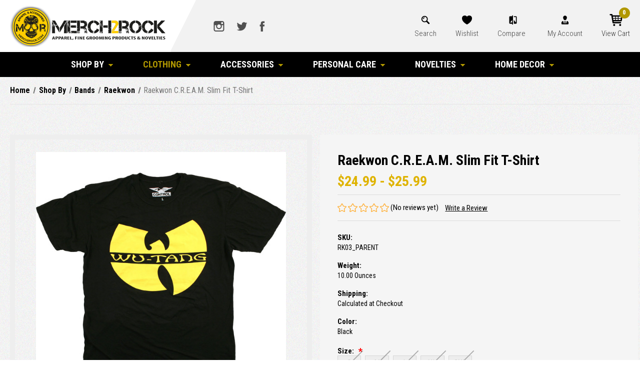

--- FILE ---
content_type: text/html; charset=UTF-8
request_url: https://www.merch2rock.com/raekwon-c-r-e-a-m-slim-fit-t-shirt/
body_size: 15833
content:


<!DOCTYPE html>
<html class="no-js" lang="en">
    <head>
        <title>Raekwon C.R.E.A.M. Slim Fit T-Shirt - Merch2rock Alternative Clothing</title>
        <link rel="dns-prefetch preconnect" href="https://cdn11.bigcommerce.com/s-ca30d" crossorigin><link rel="dns-prefetch preconnect" href="https://fonts.googleapis.com/" crossorigin><link rel="dns-prefetch preconnect" href="https://fonts.gstatic.com/" crossorigin>
        <meta property="product:price:amount" content="24.99" /><meta property="product:price:currency" content="USD" /><meta property="og:url" content="https://www.merch2rock.com/raekwon-c-r-e-a-m-slim-fit-t-shirt/" /><meta property="og:site_name" content="Merch2rock Alternative Clothing" /><meta name="keywords" content="raekwon, raekwon shirts, raekwon merch, raekwon tees, wu tang clan, wu tang, wu tang shirts, wu tang merch, Raekwon C.R.E.A.M. Slim Fit T-Shirt"><meta name="description" content="Get this Officially Licensed Raekwon CREAM Slim Fit T-Shirt for the lowest price from merch2rock.com."><link rel='canonical' href='https://www.merch2rock.com/raekwon-c-r-e-a-m-slim-fit-t-shirt/' /><meta name='platform' content='bigcommerce.stencil' /><meta property="og:type" content="product" />
<meta property="og:title" content="Raekwon C.R.E.A.M. Slim Fit T-Shirt" />
<meta property="og:description" content="Get this Officially Licensed Raekwon CREAM Slim Fit T-Shirt for the lowest price from merch2rock.com." />
<meta property="og:image" content="https://cdn11.bigcommerce.com/s-ca30d/products/25188/images/137339/rk03-1__38966.1719017375.600.600.jpg?c=2" />
<meta property="pinterest:richpins" content="enabled" />
        
         

        <link href="https://cdn11.bigcommerce.com/s-ca30d/product_images/Merch2Rock-1.png" rel="shortcut icon">
        <meta name="viewport" content="width=device-width, initial-scale=1">

        <script>
            document.documentElement.className = document.documentElement.className.replace('no-js', 'js');
        </script>

        <script>
    function browserSupportsAllFeatures() {
        return window.Promise
            && window.fetch
            && window.URL
            && window.URLSearchParams
            && window.WeakMap
            // object-fit support
            && ('objectFit' in document.documentElement.style);
    }

    function loadScript(src) {
        var js = document.createElement('script');
        js.src = src;
        js.onerror = function () {
            console.error('Failed to load polyfill script ' + src);
        };
        document.head.appendChild(js);
    }

    if (!browserSupportsAllFeatures()) {
        loadScript('https://cdn11.bigcommerce.com/s-ca30d/stencil/12aa6a90-705c-0139-5059-02089e028e4e/e/659251a0-f929-013d-9fd7-3edfec2c454f/dist/theme-bundle.polyfills.js');
    }
</script>

        <script>
            window.lazySizesConfig = window.lazySizesConfig || {};
            window.lazySizesConfig.loadMode = 1;
        </script>
        <script async src="https://cdn11.bigcommerce.com/s-ca30d/stencil/12aa6a90-705c-0139-5059-02089e028e4e/e/659251a0-f929-013d-9fd7-3edfec2c454f/dist/theme-bundle.head_async.js"></script>
		<script src="https://cdnjs.cloudflare.com/ajax/libs/jquery/3.3.1/jquery.min.js"></script>
        <script src="https://ajax.googleapis.com/ajax/libs/webfont/1.6.26/webfont.js"></script>

        <script>
            WebFont.load({
                custom: {
                    families: ['Karla', 'Roboto', 'Source Sans Pro']
                },
                classes: false
            });
        </script>

        <link href="https://fonts.googleapis.com/css?family=Montserrat:700,500,400%7CKarla:400&display=swap" rel="stylesheet">
        <link data-stencil-stylesheet href="https://cdn11.bigcommerce.com/s-ca30d/stencil/12aa6a90-705c-0139-5059-02089e028e4e/e/659251a0-f929-013d-9fd7-3edfec2c454f/css/theme-5c51a270-8bce-0139-701c-32e4ea84ca1d.css" rel="stylesheet">

        <!-- Start Tracking Code for analytics_facebook -->

<script>
!function(f,b,e,v,n,t,s){if(f.fbq)return;n=f.fbq=function(){n.callMethod?n.callMethod.apply(n,arguments):n.queue.push(arguments)};if(!f._fbq)f._fbq=n;n.push=n;n.loaded=!0;n.version='2.0';n.queue=[];t=b.createElement(e);t.async=!0;t.src=v;s=b.getElementsByTagName(e)[0];s.parentNode.insertBefore(t,s)}(window,document,'script','https://connect.facebook.net/en_US/fbevents.js');

fbq('set', 'autoConfig', 'false', '300448933629616');
fbq('dataProcessingOptions', ['LDU'], 0, 0);
fbq('init', '300448933629616', {"external_id":"d972c390-bde9-4c58-b3fc-64b630321b1e"});
fbq('set', 'agent', 'bigcommerce', '300448933629616');

function trackEvents() {
    var pathName = window.location.pathname;

    fbq('track', 'PageView', {}, "");

    // Search events start -- only fire if the shopper lands on the /search.php page
    if (pathName.indexOf('/search.php') === 0 && getUrlParameter('search_query')) {
        fbq('track', 'Search', {
            content_type: 'product_group',
            content_ids: [],
            search_string: getUrlParameter('search_query')
        });
    }
    // Search events end

    // Wishlist events start -- only fire if the shopper attempts to add an item to their wishlist
    if (pathName.indexOf('/wishlist.php') === 0 && getUrlParameter('added_product_id')) {
        fbq('track', 'AddToWishlist', {
            content_type: 'product_group',
            content_ids: []
        });
    }
    // Wishlist events end

    // Lead events start -- only fire if the shopper subscribes to newsletter
    if (pathName.indexOf('/subscribe.php') === 0 && getUrlParameter('result') === 'success') {
        fbq('track', 'Lead', {});
    }
    // Lead events end

    // Registration events start -- only fire if the shopper registers an account
    if (pathName.indexOf('/login.php') === 0 && getUrlParameter('action') === 'account_created') {
        fbq('track', 'CompleteRegistration', {}, "");
    }
    // Registration events end

    

    function getUrlParameter(name) {
        var cleanName = name.replace(/[\[]/, '\[').replace(/[\]]/, '\]');
        var regex = new RegExp('[\?&]' + cleanName + '=([^&#]*)');
        var results = regex.exec(window.location.search);
        return results === null ? '' : decodeURIComponent(results[1].replace(/\+/g, ' '));
    }
}

if (window.addEventListener) {
    window.addEventListener("load", trackEvents, false)
}
</script>
<noscript><img height="1" width="1" style="display:none" alt="null" src="https://www.facebook.com/tr?id=300448933629616&ev=PageView&noscript=1&a=plbigcommerce1.2&eid="/></noscript>

<!-- End Tracking Code for analytics_facebook -->

<!-- Start Tracking Code for analytics_googleanalytics -->

<script>
    (function(i,s,o,g,r,a,m){i['GoogleAnalyticsObject']=r;i[r]=i[r]||function(){
    (i[r].q=i[r].q||[]).push(arguments)},i[r].l=1*new Date();a=s.createElement(o),
    m=s.getElementsByTagName(o)[0];a.async=1;a.src=g;m.parentNode.insertBefore(a,m)
    })(window,document,'script','//www.google-analytics.com/analytics.js','ga');

    ga('create', 'UA-25752852-1', 'auto');
    ga('send', 'pageview');
    ga('require', 'ecommerce', 'ecommerce.js');

    function trackEcommerce() {
    this._addTrans = addTrans;
    this._addItem = addItems;
    this._trackTrans = trackTrans;
    }
    function addTrans(orderID,store,total,tax,shipping,city,state,country) {
    ga('ecommerce:addTransaction', {
        'id': orderID,
        'affiliation': store,
        'revenue': total,
        'tax': tax,
        'shipping': shipping,
        'city': city,
        'state': state,
        'country': country
    });
    }
    function addItems(orderID,sku,product,variation,price,qty) {
    ga('ecommerce:addItem', {
        'id': orderID,
        'sku': sku,
        'name': product,
        'category': variation,
        'price': price,
        'quantity': qty
    });
    }
    function trackTrans() {
        ga('ecommerce:send');
    }
    var pageTracker = new trackEcommerce();
</script>


<!-- Facebook Pixel Code -->
<script>
!function(f,b,e,v,n,t,s){if(f.fbq)return;n=f.fbq=function(){n.callMethod?
n.callMethod.apply(n,arguments):n.queue.push(arguments)};if(!f._fbq)f._fbq=n;
n.push=n;n.loaded=!0;n.version='2.0';n.queue=[];t=b.createElement(e);t.async=!0;
t.src=v;s=b.getElementsByTagName(e)[0];s.parentNode.insertBefore(t,s)}(window,
document,'script','https://connect.facebook.net/en_US/fbevents.js');

fbq('init', '300448933629616');
fbq('track', "PageView");
</script>
<noscript><img height="1" width="1" style="display:none" src="https://www.facebook.com/tr?id=300448933629616&ev=PageView&noscript=1"/></noscript>
<!-- End Facebook Pixel Code -->

<!-- End Tracking Code for analytics_googleanalytics -->


<script type="text/javascript" src="https://checkout-sdk.bigcommerce.com/v1/loader.js" defer ></script>
<script src="https://www.google.com/recaptcha/api.js" async defer></script>
<script type="text/javascript">
var BCData = {"product_attributes":{"sku":"RK03_PARENT","upc":null,"mpn":null,"gtin":null,"weight":{"formatted":"10.00 Ounces","value":10},"base":false,"image":null,"price":{"without_tax":{"formatted":"$24.99","value":24.99,"currency":"USD"},"tax_label":"CA Tax","price_range":{"min":{"without_tax":{"formatted":"$24.99","value":24.99,"currency":"USD"},"tax_label":"CA Tax"},"max":{"without_tax":{"formatted":"$25.99","value":25.99,"currency":"USD"},"tax_label":"CA Tax"}}},"out_of_stock_behavior":"label_option","out_of_stock_message":"Temporarily Out of stock","available_modifier_values":[],"available_variant_values":[],"in_stock_attributes":[],"selected_attributes":[],"stock":null,"instock":false,"stock_message":null,"purchasable":true,"purchasing_message":"The selected product combination is currently unavailable."}};
</script>

<script nonce="">
(function () {
    var xmlHttp = new XMLHttpRequest();

    xmlHttp.open('POST', 'https://bes.gcp.data.bigcommerce.com/nobot');
    xmlHttp.setRequestHeader('Content-Type', 'application/json');
    xmlHttp.send('{"store_id":"180665","timezone_offset":"-8.0","timestamp":"2025-11-06T18:58:26.39577700Z","visit_id":"8de45315-2554-43ed-aa4e-30be09ec802c","channel_id":1}');
})();
</script>

        <link href="https://cdn11.bigcommerce.com/s-ca30d/stencil/12aa6a90-705c-0139-5059-02089e028e4e/e/659251a0-f929-013d-9fd7-3edfec2c454f/scss/custom.css" rel="stylesheet"> 
    </head>
    <body>
        <svg data-src="https://cdn11.bigcommerce.com/s-ca30d/stencil/12aa6a90-705c-0139-5059-02089e028e4e/e/659251a0-f929-013d-9fd7-3edfec2c454f/img/icon-sprite.svg" class="icons-svg-sprite"></svg>

        <a href="#main-content" class="skip-to-main-link">Skip to main content</a>

	<script>
	  $(document).ready(function(){
		  $('body').on('click', 'button.modal-close',  function() {
					$(".quickSearchResults").html("");
		  });	
	  });
	</script>

<header class="header" role="banner">
	<div class="container">
        <a href="#" class="mobileMenu-toggle" data-mobile-menu-toggle="menu">
            <span class="mobileMenu-toggleIcon">Toggle menu</span>
        </a>
    
        <div class="headerLeft">
            <div class="header-logo header-logo--center">
                <a href="https://www.merch2rock.com/" class="header-logo__link">
    <div class="header-logo-image-container">
        <img class="header-logo-image" src="https://cdn11.bigcommerce.com/s-ca30d/stencil/12aa6a90-705c-0139-5059-02089e028e4e/e/659251a0-f929-013d-9fd7-3edfec2c454f/img/logo.png" alt="Merch2rock Alternative Clothing" title="Merch2rock Alternative Clothing">
    </div>
</a>
            </div>
        </div>
        
        <div class="headerRight">
            <div class="hdrSocial">
                    <ul class="socialLinks socialLinks--alt">
            <li class="socialLinks-item">
                <a class="icon icon--instagram" href="https://www.instagram.com/merch2rock/" target="_blank" rel="noopener">
                    <svg><use xlink:href="#icon-instagram" /></svg>
                </a>
            </li>
            <li class="socialLinks-item">
                <a class="icon icon--twitter" href="https://twitter.com/merch2rock" target="_blank" rel="noopener">
                    <svg><use xlink:href="#icon-twitter" /></svg>
                </a>
            </li>
            <li class="socialLinks-item">
                <a class="icon icon--facebook" href="https://www.facebook.com/Merch2Rock/" target="_blank" rel="noopener">
                    <svg><use xlink:href="#icon-facebook" /></svg>
                </a>
            </li>
    </ul>
            </div>
            <div class="hdrNav">
                <nav class="navUser">
    
    <ul class="navUser-section navUser-section--alt">
        
        <li class="navUser-item">
            <button class="navUser-action navUser-action--quickSearch"
               type="button"
               id="quick-search-expand"
               data-search="quickSearch"
               aria-controls="quickSearch"
               aria-label="Search"
            >
                Search
            </button>
            <div class="dropdown dropdown--quickSearch" id="quickSearch" aria-hidden="true" data-prevent-quick-search-close>
                <div class="container">
    <form class="form" onsubmit="return false" data-url="/search.php" data-quick-search-form>
        <fieldset class="form-fieldset">
            <div class="form-field">
                <label class="is-srOnly" for="nav-quick-search">Search</label>
                <input class="form-input"
                       data-search-quick
                       name="nav-quick-search"
                       id="nav-quick-search"
                       data-error-message="Search field cannot be empty."
                       placeholder="Search the store"
                       autocomplete="off"
                >
                <input class="button button--primary form-prefixPostfix-button--postfix" type="submit" value="Search">
            </div>
        </fieldset>
    </form>
    <section class="quickSearchResults" data-bind="html: results"></section>
    <p role="status"
       aria-live="polite"
       class="aria-description--hidden"
       data-search-aria-message-predefined-text="product results for"
    ></p>
</div>
            </div>
        </li>
        <li class="navUser-item">
            <a class="navUser-action wishlistIc"
               href="/wishlist.php"
            >
                Wishlist
            </a>
        </li>
        <li class="navUser-item">
            <a class="navUser-action navUser-item--compare"
               href="/compare"
               data-compare-nav
               aria-label="Compare"
            >
                Compare <span class="countPill countPill--positive countPill--alt"></span>
            </a>
        </li>
        <li class="navUser-item navUser-item--account">
                <a class="navUser-action"
                   href="/account.php"
                   aria-label="Account"
                >
                    My Account
                </a>
        </li>
        <li class="navUser-item navUser-item--cart">
            <a class="navUser-action"
               data-cart-preview
               data-dropdown="cart-preview-dropdown"
               data-options="align:right"
               href="/cart.php"
               aria-label="Cart with 0 items"
            >
                <span class="navUser-item-cartLabel">View Cart</span>
                <span class="countPill cart-quantity"></span>
            </a>

            <div class="dropdown-menu" id="cart-preview-dropdown" data-dropdown-content aria-hidden="true"></div>
        </li>
    </ul>
</nav>
            </div>
        </div>
    </div>
    
    <div class="navPages-container" id="menu" data-menu>
        <nav class="navPages">
    <div class="navPages-quickSearch">
        <div class="container">
    <form class="form" onsubmit="return false" data-url="/search.php" data-quick-search-form>
        <fieldset class="form-fieldset">
            <div class="form-field">
                <label class="is-srOnly" for="nav-menu-quick-search">Search</label>
                <input class="form-input"
                       data-search-quick
                       name="nav-menu-quick-search"
                       id="nav-menu-quick-search"
                       data-error-message="Search field cannot be empty."
                       placeholder="Search the store"
                       autocomplete="off"
                >
                <input class="button button--primary form-prefixPostfix-button--postfix" type="submit" value="Search">
            </div>
        </fieldset>
    </form>
    <section class="quickSearchResults" data-bind="html: results"></section>
    <p role="status"
       aria-live="polite"
       class="aria-description--hidden"
       data-search-aria-message-predefined-text="product results for"
    ></p>
</div>
    </div>
    <ul class="navPages-list">
            <li class="navPages-item">
                <a class="navPages-action has-subMenu"
   href="https://www.merch2rock.com/shop-by/"
   data-collapsible="navPages-1537"
>
    Shop By
    <i class="icon navPages-action-moreIcon" aria-hidden="true">
        <svg><use xlink:href="#icon-chevron-down" /></svg>
    </i>
</a>
<div class="navPage-subMenu" id="navPages-1537" aria-hidden="true" tabindex="-1">
    <ul class="navPage-subMenu-list">
        <li class="navPage-subMenu-item">
            <a class="navPage-subMenu-action navPages-action"
               href="https://www.merch2rock.com/shop-by/"
               aria-label="All Shop By"
            >
                All Shop By
            </a>
        </li>
            <li class="navPage-subMenu-item">
                    <a class="navPage-subMenu-action navPages-action"
                       href="https://www.merch2rock.com/bands/"
                       aria-label="Bands"
                    >
                        Bands
                    </a>
            </li>
            <li class="navPage-subMenu-item">
                    <a class="navPage-subMenu-action navPages-action"
                       href="https://www.merch2rock.com/brands/"
                       aria-label="Brands"
                    >
                        Brands
                    </a>
            </li>
            <li class="navPage-subMenu-item">
                    <a class="navPage-subMenu-action navPages-action"
                       href="https://www.merch2rock.com/entertainment/"
                       aria-label="Entertainment"
                    >
                        Entertainment
                    </a>
            </li>
            <li class="navPage-subMenu-item">
                    <a class="navPage-subMenu-action navPages-action"
                       href="https://www.merch2rock.com/movies/"
                       aria-label="Movies"
                    >
                        Movies
                    </a>
            </li>
    </ul>
</div>
            </li>
            <li class="navPages-item">
                <a class="navPages-action has-subMenu activePage"
   href="https://www.merch2rock.com/clothing/"
   data-collapsible="navPages-10"
>
    Clothing
    <i class="icon navPages-action-moreIcon" aria-hidden="true">
        <svg><use xlink:href="#icon-chevron-down" /></svg>
    </i>
</a>
<div class="navPage-subMenu" id="navPages-10" aria-hidden="true" tabindex="-1">
    <ul class="navPage-subMenu-list">
        <li class="navPage-subMenu-item">
            <a class="navPage-subMenu-action navPages-action"
               href="https://www.merch2rock.com/clothing/"
               aria-label="All Clothing"
            >
                All Clothing
            </a>
        </li>
            <li class="navPage-subMenu-item">
                    <a class="navPage-subMenu-action navPages-action"
                       href="https://www.merch2rock.com/costume/"
                       aria-label="Costume"
                    >
                        Costume
                    </a>
            </li>
            <li class="navPage-subMenu-item">
                    <a class="navPage-subMenu-action navPages-action"
                       href="https://www.merch2rock.com/robes/"
                       aria-label="Robes"
                    >
                        Robes
                    </a>
            </li>
            <li class="navPage-subMenu-item">
                    <a class="navPage-subMenu-action navPages-action"
                       href="https://www.merch2rock.com/bottoms/"
                       aria-label="Bottoms"
                    >
                        Bottoms
                    </a>
            </li>
            <li class="navPage-subMenu-item">
                    <a class="navPage-subMenu-action navPages-action"
                       href="https://www.merch2rock.com/jacket/"
                       aria-label="Jackets"
                    >
                        Jackets
                    </a>
            </li>
            <li class="navPage-subMenu-item">
                    <a class="navPage-subMenu-action navPages-action activePage"
                       href="https://www.merch2rock.com/shirts/"
                       aria-label="Shirts"
                    >
                        Shirts
                    </a>
            </li>
            <li class="navPage-subMenu-item">
                    <a class="navPage-subMenu-action navPages-action"
                       href="https://www.merch2rock.com/sweaters/"
                       aria-label="Sweaters"
                    >
                        Sweaters
                    </a>
            </li>
            <li class="navPage-subMenu-item">
                    <a class="navPage-subMenu-action navPages-action"
                       href="https://www.merch2rock.com/swimwear/"
                       aria-label="Swimwear"
                    >
                        Swimwear
                    </a>
            </li>
    </ul>
</div>
            </li>
            <li class="navPages-item">
                <a class="navPages-action has-subMenu"
   href="https://www.merch2rock.com/accessories/"
   data-collapsible="navPages-111"
>
    Accessories
    <i class="icon navPages-action-moreIcon" aria-hidden="true">
        <svg><use xlink:href="#icon-chevron-down" /></svg>
    </i>
</a>
<div class="navPage-subMenu" id="navPages-111" aria-hidden="true" tabindex="-1">
    <ul class="navPage-subMenu-list">
        <li class="navPage-subMenu-item">
            <a class="navPage-subMenu-action navPages-action"
               href="https://www.merch2rock.com/accessories/"
               aria-label="All Accessories"
            >
                All Accessories
            </a>
        </li>
            <li class="navPage-subMenu-item">
                    <a class="navPage-subMenu-action navPages-action"
                       href="https://www.merch2rock.com/gloves/"
                       aria-label="Gloves"
                    >
                        Gloves
                    </a>
            </li>
            <li class="navPage-subMenu-item">
                    <a class="navPage-subMenu-action navPages-action"
                       href="https://www.merch2rock.com/wristbands/"
                       aria-label="Wristbands"
                    >
                        Wristbands
                    </a>
            </li>
            <li class="navPage-subMenu-item">
                    <a class="navPage-subMenu-action navPages-action"
                       href="https://www.merch2rock.com/footwear/"
                       aria-label="Footwear"
                    >
                        Footwear
                    </a>
            </li>
            <li class="navPage-subMenu-item">
                    <a class="navPage-subMenu-action navPages-action"
                       href="https://www.merch2rock.com/headwear/"
                       aria-label="Headwear"
                    >
                        Headwear
                    </a>
            </li>
            <li class="navPage-subMenu-item">
                    <a class="navPage-subMenu-action navPages-action"
                       href="https://www.merch2rock.com/scarves/"
                       aria-label="Scarves"
                    >
                        Scarves
                    </a>
            </li>
            <li class="navPage-subMenu-item">
                    <a class="navPage-subMenu-action navPages-action"
                       href="https://www.merch2rock.com/umbrellas/"
                       aria-label="Umbrellas"
                    >
                        Umbrellas
                    </a>
            </li>
            <li class="navPage-subMenu-item">
                    <a class="navPage-subMenu-action navPages-action"
                       href="https://www.merch2rock.com/bags/"
                       aria-label="Bags"
                    >
                        Bags
                    </a>
            </li>
            <li class="navPage-subMenu-item">
                    <a class="navPage-subMenu-action navPages-action"
                       href="https://www.merch2rock.com/jewelry-2/"
                       aria-label="Jewelry"
                    >
                        Jewelry
                    </a>
            </li>
            <li class="navPage-subMenu-item">
                    <a class="navPage-subMenu-action navPages-action"
                       href="https://www.merch2rock.com/wallets-1/"
                       aria-label="Wallets"
                    >
                        Wallets
                    </a>
            </li>
            <li class="navPage-subMenu-item">
                    <a class="navPage-subMenu-action navPages-action"
                       href="https://www.merch2rock.com/belts-and-buckles/"
                       aria-label="Belts and Buckles"
                    >
                        Belts and Buckles
                    </a>
            </li>
            <li class="navPage-subMenu-item">
                    <a class="navPage-subMenu-action navPages-action"
                       href="https://www.merch2rock.com/sunglasses/"
                       aria-label="Sunglasses"
                    >
                        Sunglasses
                    </a>
            </li>
    </ul>
</div>
            </li>
            <li class="navPages-item">
                <a class="navPages-action has-subMenu"
   href="https://www.merch2rock.com/personal-care/"
   data-collapsible="navPages-630"
>
    Personal Care
    <i class="icon navPages-action-moreIcon" aria-hidden="true">
        <svg><use xlink:href="#icon-chevron-down" /></svg>
    </i>
</a>
<div class="navPage-subMenu" id="navPages-630" aria-hidden="true" tabindex="-1">
    <ul class="navPage-subMenu-list">
        <li class="navPage-subMenu-item">
            <a class="navPage-subMenu-action navPages-action"
               href="https://www.merch2rock.com/personal-care/"
               aria-label="All Personal Care"
            >
                All Personal Care
            </a>
        </li>
            <li class="navPage-subMenu-item">
                    <a class="navPage-subMenu-action navPages-action"
                       href="https://www.merch2rock.com/grooming/"
                       aria-label="Grooming"
                    >
                        Grooming
                    </a>
            </li>
            <li class="navPage-subMenu-item">
                    <a class="navPage-subMenu-action navPages-action"
                       href="https://www.merch2rock.com/hair/"
                       aria-label="Hair"
                    >
                        Hair
                    </a>
            </li>
            <li class="navPage-subMenu-item">
                    <a class="navPage-subMenu-action navPages-action"
                       href="https://www.merch2rock.com/make-up/"
                       aria-label="Make-Up"
                    >
                        Make-Up
                    </a>
            </li>
            <li class="navPage-subMenu-item">
                    <a class="navPage-subMenu-action navPages-action"
                       href="https://www.merch2rock.com/miscellaneous-2/"
                       aria-label="Miscellaneous"
                    >
                        Miscellaneous
                    </a>
            </li>
            <li class="navPage-subMenu-item">
                    <a class="navPage-subMenu-action navPages-action"
                       href="https://www.merch2rock.com/skin/"
                       aria-label="Skin"
                    >
                        Skin
                    </a>
            </li>
    </ul>
</div>
            </li>
            <li class="navPages-item">
                <a class="navPages-action has-subMenu"
   href="https://www.merch2rock.com/novelties/"
   data-collapsible="navPages-1554"
>
    Novelties
    <i class="icon navPages-action-moreIcon" aria-hidden="true">
        <svg><use xlink:href="#icon-chevron-down" /></svg>
    </i>
</a>
<div class="navPage-subMenu" id="navPages-1554" aria-hidden="true" tabindex="-1">
    <ul class="navPage-subMenu-list">
        <li class="navPage-subMenu-item">
            <a class="navPage-subMenu-action navPages-action"
               href="https://www.merch2rock.com/novelties/"
               aria-label="All Novelties"
            >
                All Novelties
            </a>
        </li>
            <li class="navPage-subMenu-item">
                    <a class="navPage-subMenu-action navPages-action"
                       href="https://www.merch2rock.com/beach-gear/"
                       aria-label="Beach Gear"
                    >
                        Beach Gear
                    </a>
            </li>
            <li class="navPage-subMenu-item">
                    <a class="navPage-subMenu-action navPages-action"
                       href="https://www.merch2rock.com/bike-accessories/"
                       aria-label="Bike Accessories"
                    >
                        Bike Accessories
                    </a>
            </li>
            <li class="navPage-subMenu-item">
                    <a class="navPage-subMenu-action navPages-action"
                       href="https://www.merch2rock.com/christmas/"
                       aria-label="Christmas"
                    >
                        Christmas
                    </a>
            </li>
            <li class="navPage-subMenu-item">
                    <a class="navPage-subMenu-action navPages-action"
                       href="https://www.merch2rock.com/costume-props/"
                       aria-label="Costume Props"
                    >
                        Costume Props
                    </a>
            </li>
            <li class="navPage-subMenu-item">
                    <a class="navPage-subMenu-action navPages-action"
                       href="https://www.merch2rock.com/costumes/"
                       aria-label="Costumes"
                    >
                        Costumes
                    </a>
            </li>
            <li class="navPage-subMenu-item">
                    <a class="navPage-subMenu-action navPages-action"
                       href="https://www.merch2rock.com/led-signs/"
                       aria-label="LED Signs"
                    >
                        LED Signs
                    </a>
            </li>
            <li class="navPage-subMenu-item">
                    <a class="navPage-subMenu-action navPages-action"
                       href="https://www.merch2rock.com/masks/"
                       aria-label="Masks"
                    >
                        Masks
                    </a>
            </li>
            <li class="navPage-subMenu-item">
                    <a class="navPage-subMenu-action navPages-action"
                       href="https://www.merch2rock.com/air-fresheners/"
                       aria-label="Air Fresheners"
                    >
                        Air Fresheners
                    </a>
            </li>
            <li class="navPage-subMenu-item">
                    <a class="navPage-subMenu-action navPages-action"
                       href="https://www.merch2rock.com/keychains-and-lanyards-1/"
                       aria-label="Keychains And Lanyards"
                    >
                        Keychains And Lanyards
                    </a>
            </li>
            <li class="navPage-subMenu-item">
                    <a class="navPage-subMenu-action navPages-action"
                       href="https://www.merch2rock.com/mouse-pads/"
                       aria-label="Mouse Pads"
                    >
                        Mouse Pads
                    </a>
            </li>
            <li class="navPage-subMenu-item">
                    <a class="navPage-subMenu-action navPages-action"
                       href="https://www.merch2rock.com/music-gear/"
                       aria-label="Music Gear"
                    >
                        Music Gear
                    </a>
            </li>
            <li class="navPage-subMenu-item">
                    <a class="navPage-subMenu-action navPages-action"
                       href="https://www.merch2rock.com/patches/"
                       aria-label="Patches"
                    >
                        Patches
                    </a>
            </li>
            <li class="navPage-subMenu-item">
                    <a class="navPage-subMenu-action navPages-action"
                       href="https://www.merch2rock.com/pc-gear/"
                       aria-label="Pc Gear"
                    >
                        Pc Gear
                    </a>
            </li>
            <li class="navPage-subMenu-item">
                    <a class="navPage-subMenu-action navPages-action"
                       href="https://www.merch2rock.com/skateboards-1/"
                       aria-label="Skateboards"
                    >
                        Skateboards
                    </a>
            </li>
            <li class="navPage-subMenu-item">
                    <a class="navPage-subMenu-action navPages-action"
                       href="https://www.merch2rock.com/stickers/"
                       aria-label="Stickers"
                    >
                        Stickers
                    </a>
            </li>
            <li class="navPage-subMenu-item">
                    <a class="navPage-subMenu-action navPages-action"
                       href="https://www.merch2rock.com/toys-1/"
                       aria-label="Toys"
                    >
                        Toys
                    </a>
            </li>
    </ul>
</div>
            </li>
            <li class="navPages-item">
                <a class="navPages-action has-subMenu"
   href="https://www.merch2rock.com/home-decor/"
   data-collapsible="navPages-3239"
>
    Home Decor
    <i class="icon navPages-action-moreIcon" aria-hidden="true">
        <svg><use xlink:href="#icon-chevron-down" /></svg>
    </i>
</a>
<div class="navPage-subMenu" id="navPages-3239" aria-hidden="true" tabindex="-1">
    <ul class="navPage-subMenu-list">
        <li class="navPage-subMenu-item">
            <a class="navPage-subMenu-action navPages-action"
               href="https://www.merch2rock.com/home-decor/"
               aria-label="All Home Decor"
            >
                All Home Decor
            </a>
        </li>
            <li class="navPage-subMenu-item">
                    <a class="navPage-subMenu-action navPages-action"
                       href="https://www.merch2rock.com/barware-1/"
                       aria-label="Barware"
                    >
                        Barware
                    </a>
            </li>
            <li class="navPage-subMenu-item">
                    <a class="navPage-subMenu-action navPages-action"
                       href="https://www.merch2rock.com/bottle-openers/"
                       aria-label="Bottle Openers"
                    >
                        Bottle Openers
                    </a>
            </li>
            <li class="navPage-subMenu-item">
                    <a class="navPage-subMenu-action navPages-action"
                       href="https://www.merch2rock.com/flags-posters/"
                       aria-label="Flags &amp; Posters"
                    >
                        Flags &amp; Posters
                    </a>
            </li>
            <li class="navPage-subMenu-item">
                    <a class="navPage-subMenu-action navPages-action"
                       href="https://www.merch2rock.com/magnets-1/"
                       aria-label="Magnets"
                    >
                        Magnets
                    </a>
            </li>
            <li class="navPage-subMenu-item">
                    <a class="navPage-subMenu-action navPages-action"
                       href="https://www.merch2rock.com/pets/"
                       aria-label="Pets"
                    >
                        Pets
                    </a>
            </li>
            <li class="navPage-subMenu-item">
                    <a class="navPage-subMenu-action navPages-action"
                       href="https://www.merch2rock.com/towels/"
                       aria-label="Towels"
                    >
                        Towels
                    </a>
            </li>
    </ul>
</div>
            </li>
                 <li class="navPages-item navPages-item-page">
                     <a class="navPages-action"
                        href="https://www.merch2rock.com/about-us/"
                        aria-label="About Us"
                     >
                         About Us
                     </a>
                 </li>
                 <li class="navPages-item navPages-item-page">
                     <a class="navPages-action"
                        href="https://www.merch2rock.com/contact-us/"
                        aria-label="Contact Us"
                     >
                         Contact Us
                     </a>
                 </li>
                 <li class="navPages-item navPages-item-page">
                     <a class="navPages-action"
                        href="https://www.merch2rock.com/privacy-policy/"
                        aria-label="Privacy Policy"
                     >
                         Privacy Policy
                     </a>
                 </li>
                 <li class="navPages-item navPages-item-page">
                     <a class="navPages-action"
                        href="https://www.merch2rock.com/shipping-delivery/"
                        aria-label="Shipping &amp; Delivery"
                     >
                         Shipping &amp; Delivery
                     </a>
                 </li>
                 <li class="navPages-item navPages-item-page">
                     <a class="navPages-action"
                        href="https://www.merch2rock.com/returns-policy/"
                        aria-label="Returns Policy"
                     >
                         Returns Policy
                     </a>
                 </li>
                 <li class="navPages-item navPages-item-page">
                     <a class="navPages-action"
                        href="https://www.merch2rock.com/faq/"
                        aria-label="FAQ"
                     >
                         FAQ
                     </a>
                 </li>
    </ul>
    <ul class="navPages-list navPages-list--user">
            <li class="navPages-item">
                <a class="navPages-action"
                   href="/login.php"
                   aria-label="Sign in"
                >
                    Sign in
                </a>
                    or
                    <a class="navPages-action"
                       href="/login.php?action&#x3D;create_account"
                       aria-label="Register"
                    >
                        Register
                    </a>
            </li>
    </ul>
</nav>
    </div>
</header>
<div data-content-region="header_bottom--global"></div>
<div data-content-region="header_bottom"></div>
        <main class="body" id='main-content' role='main' data-currency-code="USD">
     
    <div class="container">
        
    <nav aria-label="Breadcrumb">
    <ol class="breadcrumbs" itemscope itemtype="http://schema.org/BreadcrumbList">
                <li class="breadcrumb " itemprop="itemListElement" itemscope itemtype="http://schema.org/ListItem">
                    <a class="breadcrumb-label"
                       itemprop="item"
                       href="https://www.merch2rock.com/"
                       
                    >
                        <span itemprop="name">Home</span>
                    </a>
                    <meta itemprop="position" content="1" />
                </li>
                <li class="breadcrumb " itemprop="itemListElement" itemscope itemtype="http://schema.org/ListItem">
                    <a class="breadcrumb-label"
                       itemprop="item"
                       href="https://www.merch2rock.com/shop-by/"
                       
                    >
                        <span itemprop="name">Shop By</span>
                    </a>
                    <meta itemprop="position" content="2" />
                </li>
                <li class="breadcrumb " itemprop="itemListElement" itemscope itemtype="http://schema.org/ListItem">
                    <a class="breadcrumb-label"
                       itemprop="item"
                       href="https://www.merch2rock.com/bands/"
                       
                    >
                        <span itemprop="name">Bands</span>
                    </a>
                    <meta itemprop="position" content="3" />
                </li>
                <li class="breadcrumb " itemprop="itemListElement" itemscope itemtype="http://schema.org/ListItem">
                    <a class="breadcrumb-label"
                       itemprop="item"
                       href="https://www.merch2rock.com/raekwon-1/"
                       
                    >
                        <span itemprop="name">Raekwon</span>
                    </a>
                    <meta itemprop="position" content="4" />
                </li>
                <li class="breadcrumb is-active" itemprop="itemListElement" itemscope itemtype="http://schema.org/ListItem">
                    <a class="breadcrumb-label"
                       itemprop="item"
                       href="https://www.merch2rock.com/raekwon-c-r-e-a-m-slim-fit-t-shirt/"
                       aria-current="page"
                    >
                        <span itemprop="name">Raekwon C.R.E.A.M. Slim Fit T-Shirt</span>
                    </a>
                    <meta itemprop="position" content="5" />
                </li>
    </ol>
</nav>


    <div itemscope itemtype="http://schema.org/Product">
        <div class="productView" >

    <section class="productView-images" data-image-gallery>
        <figure class="productView-image"
                data-image-gallery-main
                data-zoom-image="https://cdn11.bigcommerce.com/s-ca30d/images/stencil/1280x1280/products/25188/137339/rk03-1__38966.1719017375.jpg?c=2"
                >
            <div class="productView-img-container">
                    <a href="https://cdn11.bigcommerce.com/s-ca30d/images/stencil/1280x1280/products/25188/137339/rk03-1__38966.1719017375.jpg?c=2"
                        target="_blank" itemprop="image">
                <img src="https://cdn11.bigcommerce.com/s-ca30d/images/stencil/500x659/products/25188/137339/rk03-1__38966.1719017375.jpg?c=2" alt="Raekwon C.R.E.A.M. Slim Fit T-Shirt" title="Raekwon C.R.E.A.M. Slim Fit T-Shirt" data-sizes="auto"
    srcset="https://cdn11.bigcommerce.com/s-ca30d/images/stencil/80w/products/25188/137339/rk03-1__38966.1719017375.jpg?c=2"
data-srcset="https://cdn11.bigcommerce.com/s-ca30d/images/stencil/80w/products/25188/137339/rk03-1__38966.1719017375.jpg?c=2 80w, https://cdn11.bigcommerce.com/s-ca30d/images/stencil/160w/products/25188/137339/rk03-1__38966.1719017375.jpg?c=2 160w, https://cdn11.bigcommerce.com/s-ca30d/images/stencil/320w/products/25188/137339/rk03-1__38966.1719017375.jpg?c=2 320w, https://cdn11.bigcommerce.com/s-ca30d/images/stencil/640w/products/25188/137339/rk03-1__38966.1719017375.jpg?c=2 640w, https://cdn11.bigcommerce.com/s-ca30d/images/stencil/960w/products/25188/137339/rk03-1__38966.1719017375.jpg?c=2 960w, https://cdn11.bigcommerce.com/s-ca30d/images/stencil/1280w/products/25188/137339/rk03-1__38966.1719017375.jpg?c=2 1280w, https://cdn11.bigcommerce.com/s-ca30d/images/stencil/1920w/products/25188/137339/rk03-1__38966.1719017375.jpg?c=2 1920w, https://cdn11.bigcommerce.com/s-ca30d/images/stencil/2560w/products/25188/137339/rk03-1__38966.1719017375.jpg?c=2 2560w"

class="lazyload productView-image--default"

data-main-image />
                    </a>
            </div>
        </figure>
        <ul class="productView-thumbnails">
                <li class="productView-thumbnail">
                    <a
                        class="productView-thumbnail-link"
                        href="https://cdn11.bigcommerce.com/s-ca30d/images/stencil/1280x1280/products/25188/137339/rk03-1__38966.1719017375.jpg?c=2"
                        data-image-gallery-item
                        data-image-gallery-new-image-url="https://cdn11.bigcommerce.com/s-ca30d/images/stencil/500x659/products/25188/137339/rk03-1__38966.1719017375.jpg?c=2"
                        data-image-gallery-new-image-srcset="https://cdn11.bigcommerce.com/s-ca30d/images/stencil/80w/products/25188/137339/rk03-1__38966.1719017375.jpg?c=2 80w, https://cdn11.bigcommerce.com/s-ca30d/images/stencil/160w/products/25188/137339/rk03-1__38966.1719017375.jpg?c=2 160w, https://cdn11.bigcommerce.com/s-ca30d/images/stencil/320w/products/25188/137339/rk03-1__38966.1719017375.jpg?c=2 320w, https://cdn11.bigcommerce.com/s-ca30d/images/stencil/640w/products/25188/137339/rk03-1__38966.1719017375.jpg?c=2 640w, https://cdn11.bigcommerce.com/s-ca30d/images/stencil/960w/products/25188/137339/rk03-1__38966.1719017375.jpg?c=2 960w, https://cdn11.bigcommerce.com/s-ca30d/images/stencil/1280w/products/25188/137339/rk03-1__38966.1719017375.jpg?c=2 1280w, https://cdn11.bigcommerce.com/s-ca30d/images/stencil/1920w/products/25188/137339/rk03-1__38966.1719017375.jpg?c=2 1920w, https://cdn11.bigcommerce.com/s-ca30d/images/stencil/2560w/products/25188/137339/rk03-1__38966.1719017375.jpg?c=2 2560w"
                        data-image-gallery-zoom-image-url="https://cdn11.bigcommerce.com/s-ca30d/images/stencil/1280x1280/products/25188/137339/rk03-1__38966.1719017375.jpg?c=2"
                    >
                    <img src="https://cdn11.bigcommerce.com/s-ca30d/images/stencil/50x50/products/25188/137339/rk03-1__38966.1719017375.jpg?c=2" alt="Raekwon C.R.E.A.M. Slim Fit T-Shirt" title="Raekwon C.R.E.A.M. Slim Fit T-Shirt" data-sizes="auto"
    srcset="https://cdn11.bigcommerce.com/s-ca30d/images/stencil/80w/products/25188/137339/rk03-1__38966.1719017375.jpg?c=2"
data-srcset="https://cdn11.bigcommerce.com/s-ca30d/images/stencil/80w/products/25188/137339/rk03-1__38966.1719017375.jpg?c=2 80w, https://cdn11.bigcommerce.com/s-ca30d/images/stencil/160w/products/25188/137339/rk03-1__38966.1719017375.jpg?c=2 160w, https://cdn11.bigcommerce.com/s-ca30d/images/stencil/320w/products/25188/137339/rk03-1__38966.1719017375.jpg?c=2 320w, https://cdn11.bigcommerce.com/s-ca30d/images/stencil/640w/products/25188/137339/rk03-1__38966.1719017375.jpg?c=2 640w, https://cdn11.bigcommerce.com/s-ca30d/images/stencil/960w/products/25188/137339/rk03-1__38966.1719017375.jpg?c=2 960w, https://cdn11.bigcommerce.com/s-ca30d/images/stencil/1280w/products/25188/137339/rk03-1__38966.1719017375.jpg?c=2 1280w, https://cdn11.bigcommerce.com/s-ca30d/images/stencil/1920w/products/25188/137339/rk03-1__38966.1719017375.jpg?c=2 1920w, https://cdn11.bigcommerce.com/s-ca30d/images/stencil/2560w/products/25188/137339/rk03-1__38966.1719017375.jpg?c=2 2560w"

class="lazyload"

 />
                    </a>
                </li>
                <li class="productView-thumbnail">
                    <a
                        class="productView-thumbnail-link"
                        href="https://cdn11.bigcommerce.com/s-ca30d/images/stencil/1280x1280/products/25188/137341/rk03-2__55716.1719017375.jpg?c=2"
                        data-image-gallery-item
                        data-image-gallery-new-image-url="https://cdn11.bigcommerce.com/s-ca30d/images/stencil/500x659/products/25188/137341/rk03-2__55716.1719017375.jpg?c=2"
                        data-image-gallery-new-image-srcset="https://cdn11.bigcommerce.com/s-ca30d/images/stencil/80w/products/25188/137341/rk03-2__55716.1719017375.jpg?c=2 80w, https://cdn11.bigcommerce.com/s-ca30d/images/stencil/160w/products/25188/137341/rk03-2__55716.1719017375.jpg?c=2 160w, https://cdn11.bigcommerce.com/s-ca30d/images/stencil/320w/products/25188/137341/rk03-2__55716.1719017375.jpg?c=2 320w, https://cdn11.bigcommerce.com/s-ca30d/images/stencil/640w/products/25188/137341/rk03-2__55716.1719017375.jpg?c=2 640w, https://cdn11.bigcommerce.com/s-ca30d/images/stencil/960w/products/25188/137341/rk03-2__55716.1719017375.jpg?c=2 960w, https://cdn11.bigcommerce.com/s-ca30d/images/stencil/1280w/products/25188/137341/rk03-2__55716.1719017375.jpg?c=2 1280w, https://cdn11.bigcommerce.com/s-ca30d/images/stencil/1920w/products/25188/137341/rk03-2__55716.1719017375.jpg?c=2 1920w, https://cdn11.bigcommerce.com/s-ca30d/images/stencil/2560w/products/25188/137341/rk03-2__55716.1719017375.jpg?c=2 2560w"
                        data-image-gallery-zoom-image-url="https://cdn11.bigcommerce.com/s-ca30d/images/stencil/1280x1280/products/25188/137341/rk03-2__55716.1719017375.jpg?c=2"
                    >
                    <img src="https://cdn11.bigcommerce.com/s-ca30d/images/stencil/50x50/products/25188/137341/rk03-2__55716.1719017375.jpg?c=2" alt="Raekwon C.R.E.A.M. Slim Fit T-Shirt" title="Raekwon C.R.E.A.M. Slim Fit T-Shirt" data-sizes="auto"
    srcset="https://cdn11.bigcommerce.com/s-ca30d/images/stencil/80w/products/25188/137341/rk03-2__55716.1719017375.jpg?c=2"
data-srcset="https://cdn11.bigcommerce.com/s-ca30d/images/stencil/80w/products/25188/137341/rk03-2__55716.1719017375.jpg?c=2 80w, https://cdn11.bigcommerce.com/s-ca30d/images/stencil/160w/products/25188/137341/rk03-2__55716.1719017375.jpg?c=2 160w, https://cdn11.bigcommerce.com/s-ca30d/images/stencil/320w/products/25188/137341/rk03-2__55716.1719017375.jpg?c=2 320w, https://cdn11.bigcommerce.com/s-ca30d/images/stencil/640w/products/25188/137341/rk03-2__55716.1719017375.jpg?c=2 640w, https://cdn11.bigcommerce.com/s-ca30d/images/stencil/960w/products/25188/137341/rk03-2__55716.1719017375.jpg?c=2 960w, https://cdn11.bigcommerce.com/s-ca30d/images/stencil/1280w/products/25188/137341/rk03-2__55716.1719017375.jpg?c=2 1280w, https://cdn11.bigcommerce.com/s-ca30d/images/stencil/1920w/products/25188/137341/rk03-2__55716.1719017375.jpg?c=2 1920w, https://cdn11.bigcommerce.com/s-ca30d/images/stencil/2560w/products/25188/137341/rk03-2__55716.1719017375.jpg?c=2 2560w"

class="lazyload"

 />
                    </a>
                </li>
                <li class="productView-thumbnail">
                    <a
                        class="productView-thumbnail-link"
                        href="https://cdn11.bigcommerce.com/s-ca30d/images/stencil/1280x1280/products/25188/137340/slimfit__60716.1719017375.jpg?c=2"
                        data-image-gallery-item
                        data-image-gallery-new-image-url="https://cdn11.bigcommerce.com/s-ca30d/images/stencil/500x659/products/25188/137340/slimfit__60716.1719017375.jpg?c=2"
                        data-image-gallery-new-image-srcset="https://cdn11.bigcommerce.com/s-ca30d/images/stencil/80w/products/25188/137340/slimfit__60716.1719017375.jpg?c=2 80w, https://cdn11.bigcommerce.com/s-ca30d/images/stencil/160w/products/25188/137340/slimfit__60716.1719017375.jpg?c=2 160w, https://cdn11.bigcommerce.com/s-ca30d/images/stencil/320w/products/25188/137340/slimfit__60716.1719017375.jpg?c=2 320w, https://cdn11.bigcommerce.com/s-ca30d/images/stencil/640w/products/25188/137340/slimfit__60716.1719017375.jpg?c=2 640w, https://cdn11.bigcommerce.com/s-ca30d/images/stencil/960w/products/25188/137340/slimfit__60716.1719017375.jpg?c=2 960w, https://cdn11.bigcommerce.com/s-ca30d/images/stencil/1280w/products/25188/137340/slimfit__60716.1719017375.jpg?c=2 1280w, https://cdn11.bigcommerce.com/s-ca30d/images/stencil/1920w/products/25188/137340/slimfit__60716.1719017375.jpg?c=2 1920w, https://cdn11.bigcommerce.com/s-ca30d/images/stencil/2560w/products/25188/137340/slimfit__60716.1719017375.jpg?c=2 2560w"
                        data-image-gallery-zoom-image-url="https://cdn11.bigcommerce.com/s-ca30d/images/stencil/1280x1280/products/25188/137340/slimfit__60716.1719017375.jpg?c=2"
                    >
                    <img src="https://cdn11.bigcommerce.com/s-ca30d/images/stencil/50x50/products/25188/137340/slimfit__60716.1719017375.jpg?c=2" alt="Raekwon C.R.E.A.M. Slim Fit T-Shirt" title="Raekwon C.R.E.A.M. Slim Fit T-Shirt" data-sizes="auto"
    srcset="https://cdn11.bigcommerce.com/s-ca30d/images/stencil/80w/products/25188/137340/slimfit__60716.1719017375.jpg?c=2"
data-srcset="https://cdn11.bigcommerce.com/s-ca30d/images/stencil/80w/products/25188/137340/slimfit__60716.1719017375.jpg?c=2 80w, https://cdn11.bigcommerce.com/s-ca30d/images/stencil/160w/products/25188/137340/slimfit__60716.1719017375.jpg?c=2 160w, https://cdn11.bigcommerce.com/s-ca30d/images/stencil/320w/products/25188/137340/slimfit__60716.1719017375.jpg?c=2 320w, https://cdn11.bigcommerce.com/s-ca30d/images/stencil/640w/products/25188/137340/slimfit__60716.1719017375.jpg?c=2 640w, https://cdn11.bigcommerce.com/s-ca30d/images/stencil/960w/products/25188/137340/slimfit__60716.1719017375.jpg?c=2 960w, https://cdn11.bigcommerce.com/s-ca30d/images/stencil/1280w/products/25188/137340/slimfit__60716.1719017375.jpg?c=2 1280w, https://cdn11.bigcommerce.com/s-ca30d/images/stencil/1920w/products/25188/137340/slimfit__60716.1719017375.jpg?c=2 1920w, https://cdn11.bigcommerce.com/s-ca30d/images/stencil/2560w/products/25188/137340/slimfit__60716.1719017375.jpg?c=2 2560w"

class="lazyload"

 />
                    </a>
                </li>
                <li class="productView-thumbnail">
                    <a
                        class="productView-thumbnail-link"
                        href="https://cdn11.bigcommerce.com/s-ca30d/images/stencil/1280x1280/products/25188/173359/img_6578__85151.1719017376.jpg?c=2"
                        data-image-gallery-item
                        data-image-gallery-new-image-url="https://cdn11.bigcommerce.com/s-ca30d/images/stencil/500x659/products/25188/173359/img_6578__85151.1719017376.jpg?c=2"
                        data-image-gallery-new-image-srcset="https://cdn11.bigcommerce.com/s-ca30d/images/stencil/80w/products/25188/173359/img_6578__85151.1719017376.jpg?c=2 80w, https://cdn11.bigcommerce.com/s-ca30d/images/stencil/160w/products/25188/173359/img_6578__85151.1719017376.jpg?c=2 160w, https://cdn11.bigcommerce.com/s-ca30d/images/stencil/320w/products/25188/173359/img_6578__85151.1719017376.jpg?c=2 320w, https://cdn11.bigcommerce.com/s-ca30d/images/stencil/640w/products/25188/173359/img_6578__85151.1719017376.jpg?c=2 640w, https://cdn11.bigcommerce.com/s-ca30d/images/stencil/960w/products/25188/173359/img_6578__85151.1719017376.jpg?c=2 960w, https://cdn11.bigcommerce.com/s-ca30d/images/stencil/1280w/products/25188/173359/img_6578__85151.1719017376.jpg?c=2 1280w, https://cdn11.bigcommerce.com/s-ca30d/images/stencil/1920w/products/25188/173359/img_6578__85151.1719017376.jpg?c=2 1920w, https://cdn11.bigcommerce.com/s-ca30d/images/stencil/2560w/products/25188/173359/img_6578__85151.1719017376.jpg?c=2 2560w"
                        data-image-gallery-zoom-image-url="https://cdn11.bigcommerce.com/s-ca30d/images/stencil/1280x1280/products/25188/173359/img_6578__85151.1719017376.jpg?c=2"
                    >
                    <img src="https://cdn11.bigcommerce.com/s-ca30d/images/stencil/50x50/products/25188/173359/img_6578__85151.1719017376.jpg?c=2" alt="Raekwon C.R.E.A.M. Slim Fit T-Shirt" title="Raekwon C.R.E.A.M. Slim Fit T-Shirt" data-sizes="auto"
    srcset="https://cdn11.bigcommerce.com/s-ca30d/images/stencil/80w/products/25188/173359/img_6578__85151.1719017376.jpg?c=2"
data-srcset="https://cdn11.bigcommerce.com/s-ca30d/images/stencil/80w/products/25188/173359/img_6578__85151.1719017376.jpg?c=2 80w, https://cdn11.bigcommerce.com/s-ca30d/images/stencil/160w/products/25188/173359/img_6578__85151.1719017376.jpg?c=2 160w, https://cdn11.bigcommerce.com/s-ca30d/images/stencil/320w/products/25188/173359/img_6578__85151.1719017376.jpg?c=2 320w, https://cdn11.bigcommerce.com/s-ca30d/images/stencil/640w/products/25188/173359/img_6578__85151.1719017376.jpg?c=2 640w, https://cdn11.bigcommerce.com/s-ca30d/images/stencil/960w/products/25188/173359/img_6578__85151.1719017376.jpg?c=2 960w, https://cdn11.bigcommerce.com/s-ca30d/images/stencil/1280w/products/25188/173359/img_6578__85151.1719017376.jpg?c=2 1280w, https://cdn11.bigcommerce.com/s-ca30d/images/stencil/1920w/products/25188/173359/img_6578__85151.1719017376.jpg?c=2 1920w, https://cdn11.bigcommerce.com/s-ca30d/images/stencil/2560w/products/25188/173359/img_6578__85151.1719017376.jpg?c=2 2560w"

class="lazyload"

 />
                    </a>
                </li>
        </ul>
    </section>

    <section class="productView-details product-data">
        <div class="productView-product">
            <h1 class="productView-title" itemprop="name">Raekwon C.R.E.A.M. Slim Fit T-Shirt</h1>
                <h2 class="productView-brand" itemprop="brand" itemscope itemtype="http://schema.org/Brand">
                    <a href="https://www.merch2rock.com/brands/CONTROL-INDUSTRY.html" itemprop="url"><span itemprop="name">CONTROL INDUSTRY</span></a>
                </h2>
            <div class="productView-price">
                    
            <div class="price-section price-section--withoutTax rrp-price--withoutTax" style="display: none;">
            MSRP:
            <span data-product-rrp-price-without-tax class="price price--rrp">
                
            </span>
        </div>
    <div class="price-section price-section--withoutTax non-sale-price--withoutTax" style="display: none;">
        Was:
        <span data-product-non-sale-price-without-tax class="price price--non-sale">
            
        </span>
    </div>
    <div class="price-section price-section--withoutTax" itemprop="offers" itemscope itemtype="http://schema.org/Offer">
        <span class="price-label"></span>
        <span class="price-now-label" style="display: none;">Now:</span>
        <span data-product-price-without-tax class="price price--withoutTax">$24.99 - $25.99</span>
            <meta itemprop="availability" itemtype="http://schema.org/ItemAvailability"
                    content="http://schema.org/OutOfStock">
            <meta itemprop="itemCondition" itemtype="http://schema.org/OfferItemCondition" content="http://schema.org/Condition">
            <meta itemprop="priceCurrency" content="USD">
            <meta itemprop="url" content="https://www.merch2rock.com/raekwon-c-r-e-a-m-slim-fit-t-shirt/">
            <div itemprop="priceSpecification" itemscope itemtype="http://schema.org/PriceSpecification">
                <meta itemprop="minPrice" content="24.99"  />
                <meta itemprop="price" content="24.99">
                <meta itemprop="maxPrice" content="25.99"  />
                <meta itemprop="priceCurrency" content="USD">
                <meta itemprop="valueAddedTaxIncluded" content="false">
            </div>
    </div>

     <div class="price-section price-section--saving price" style="display: none;">
            <span class="price">(You save</span>
            <span data-product-price-saved class="price price--saving">
                
            </span>
            <span class="price">)</span>
     </div>
            </div>
            <div data-content-region="product_below_price"></div>
            <div class="productView-rating">
                        <span role="img"
      aria-label="Product rating is 0 of 5"
>
            <span class="icon icon--ratingEmpty">
                <svg>
                    <use xlink:href="#icon-star" />
                </svg>
            </span>
            <span class="icon icon--ratingEmpty">
                <svg>
                    <use xlink:href="#icon-star" />
                </svg>
            </span>
            <span class="icon icon--ratingEmpty">
                <svg>
                    <use xlink:href="#icon-star" />
                </svg>
            </span>
            <span class="icon icon--ratingEmpty">
                <svg>
                    <use xlink:href="#icon-star" />
                </svg>
            </span>
            <span class="icon icon--ratingEmpty">
                <svg>
                    <use xlink:href="#icon-star" />
                </svg>
            </span>
</span>
                        <span>(No reviews yet)</span>
                    <a href="https://www.merch2rock.com/raekwon-c-r-e-a-m-slim-fit-t-shirt/"
                       class="productView-reviewLink productView-reviewLink--new"
                       data-reveal-id="modal-review-form"
                       role="button"
                    >
                       Write a Review
                    </a>
                    <div id="modal-review-form" class="modal" data-reveal>
    
    
    
    
    <div class="modal-header">
        <h2 class="modal-header-title">Write a Review</h2>
        <button class="modal-close"
        type="button"
        title="Close"
        
>
    <span class="aria-description--hidden">Close</span>
    <span aria-hidden="true">&#215;</span>
</button>
    </div>
    <div class="modal-body">
        <div class="writeReview-productDetails">
            <div class="writeReview-productImage-container">
                <img src="https://cdn11.bigcommerce.com/s-ca30d/images/stencil/500x659/products/25188/137339/rk03-1__38966.1719017375.jpg?c=2" alt="Raekwon C.R.E.A.M. Slim Fit T-Shirt" title="Raekwon C.R.E.A.M. Slim Fit T-Shirt" data-sizes="auto"
    srcset="https://cdn11.bigcommerce.com/s-ca30d/images/stencil/80w/products/25188/137339/rk03-1__38966.1719017375.jpg?c=2"
data-srcset="https://cdn11.bigcommerce.com/s-ca30d/images/stencil/80w/products/25188/137339/rk03-1__38966.1719017375.jpg?c=2 80w, https://cdn11.bigcommerce.com/s-ca30d/images/stencil/160w/products/25188/137339/rk03-1__38966.1719017375.jpg?c=2 160w, https://cdn11.bigcommerce.com/s-ca30d/images/stencil/320w/products/25188/137339/rk03-1__38966.1719017375.jpg?c=2 320w, https://cdn11.bigcommerce.com/s-ca30d/images/stencil/640w/products/25188/137339/rk03-1__38966.1719017375.jpg?c=2 640w, https://cdn11.bigcommerce.com/s-ca30d/images/stencil/960w/products/25188/137339/rk03-1__38966.1719017375.jpg?c=2 960w, https://cdn11.bigcommerce.com/s-ca30d/images/stencil/1280w/products/25188/137339/rk03-1__38966.1719017375.jpg?c=2 1280w, https://cdn11.bigcommerce.com/s-ca30d/images/stencil/1920w/products/25188/137339/rk03-1__38966.1719017375.jpg?c=2 1920w, https://cdn11.bigcommerce.com/s-ca30d/images/stencil/2560w/products/25188/137339/rk03-1__38966.1719017375.jpg?c=2 2560w"

class="lazyload"

 />
            </div>
            <h6 class="product-brand">CONTROL INDUSTRY</h6>
            <h5 class="product-title">Raekwon C.R.E.A.M. Slim Fit T-Shirt</h5>
        </div>
        <form class="form writeReview-form" action="/postreview.php" method="post">
            <fieldset class="form-fieldset">
                <div class="form-field">
                    <label class="form-label" for="rating-rate">Rating
                        <small>Required</small>
                    </label>
                    <!-- Stars -->
                    <!-- TODO: Review Stars need to be componentised, both for display and input -->
                    <select id="rating-rate" class="form-select" name="revrating" data-input aria-required="true">
                        <option value="">Select Rating</option>
                                <option value="1">1 star (worst)</option>
                                <option value="2">2 stars</option>
                                <option value="3">3 stars (average)</option>
                                <option value="4">4 stars</option>
                                <option value="5">5 stars (best)</option>
                    </select>
                </div>

                <!-- Name -->
                    <div class="form-field" id="revfromname" data-validation="" >
    <label class="form-label" for="revfromname_input">Name
        <small>Required</small>
    </label>
    <input type="text"
           name="revfromname"
           id="revfromname_input"
           class="form-input"
           data-label="Name"
           data-input
           aria-required="true"
           
           
           
           
    >
</div>

                    <!-- Email -->
                        <div class="form-field" id="email" data-validation="" >
    <label class="form-label" for="email_input">Email
        <small>Required</small>
    </label>
    <input type="text"
           name="email"
           id="email_input"
           class="form-input"
           data-label="Email"
           data-input
           aria-required="true"
           
           
           
           
    >
</div>

                <!-- Review Subject -->
                <div class="form-field" id="revtitle" data-validation="" >
    <label class="form-label" for="revtitle_input">Review Subject
        <small>Required</small>
    </label>
    <input type="text"
           name="revtitle"
           id="revtitle_input"
           class="form-input"
           data-label="Review Subject"
           data-input
           aria-required="true"
           
           
           
           
    >
</div>

                <!-- Comments -->
                <div class="form-field" id="revtext" data-validation="">
    <label class="form-label" for="revtext_input">Comments
            <small>Required</small>
    </label>
    <textarea name="revtext"
              id="revtext_input"
              data-label="Comments"
              rows=""
              aria-required="true"
              data-input
              class="form-input"
              
    >
        
    </textarea>
</div>

                <div class="g-recaptcha" data-sitekey="6LcjX0sbAAAAACp92-MNpx66FT4pbIWh-FTDmkkz"></div><br/>

                <div class="form-field">
                    <input type="submit" class="button button--primary"
                           value="Submit Review">
                </div>
                <input type="hidden" name="product_id" value="25188">
                <input type="hidden" name="action" value="post_review">
                
            </fieldset>
        </form>
    </div>
</div>
            </div>
            
            <dl class="productView-info">
                <div class="prdctDtl">
                <dt class="productView-info-name sku-label">SKU:</dt>
                <dd class="productView-info-value" data-product-sku itemprop="sku">RK03_PARENT</dd>
                </div>
                    
                    
                	<div class="prdctDtl">
                    <dt class="productView-info-name">Weight:</dt>
                    <dd class="productView-info-value" data-product-weight>10.00 Ounces</dd>
                    </div>
                    	<div class="prdctDtl">
                        <dt class="productView-info-name">Shipping:</dt>
                        <dd class="productView-info-value">Calculated at Checkout</dd>
                        </div>

                    <div class="productView-info-bulkPricing">
                                            </div>

                    	<div class="prdctDtl">
                        <dt class="productView-info-name">Color:</dt>
                        <dd class="productView-info-value">Black</dd>
                        </div>
            </dl>
        </div>
    </section>

    <section class="productView-details product-options">
        <div class="productView-options">
            <form class="form" method="post" action="https://www.merch2rock.com/cart.php" enctype="multipart/form-data"
                  data-cart-item-add>
                <input type="hidden" name="action" value="add">
                <input type="hidden" name="product_id" value="25188"/>
                <div data-product-option-change style="display:none;">
                    
                        <div class="form-field" data-product-attribute="set-rectangle" role="radiogroup" aria-labelledby="rectangle-group-label">
    <label class="form-label form-label--alternate form-label--inlineSmall" id="rectangle-group-label">
        Size:
        <span data-option-value></span>

        <small>
    (Required)
</small>
    </label>


    <div class="form-option-wrapper">    
        <input
            class="form-radio"
            type="radio"
            id="attribute_rectangle__23894_148327"
            name="attribute[23894]"
            value="148327"
            required
        >
        <label class="form-option" for="attribute_rectangle__23894_148327" data-product-attribute-value="148327">
            <span class="form-option-variant">S</span>
        </label>
    </div>
    <div class="form-option-wrapper">    
        <input
            class="form-radio"
            type="radio"
            id="attribute_rectangle__23894_148328"
            name="attribute[23894]"
            value="148328"
            required
        >
        <label class="form-option" for="attribute_rectangle__23894_148328" data-product-attribute-value="148328">
            <span class="form-option-variant">M</span>
        </label>
    </div>
    <div class="form-option-wrapper">    
        <input
            class="form-radio"
            type="radio"
            id="attribute_rectangle__23894_148329"
            name="attribute[23894]"
            value="148329"
            required
        >
        <label class="form-option" for="attribute_rectangle__23894_148329" data-product-attribute-value="148329">
            <span class="form-option-variant">L</span>
        </label>
    </div>
    <div class="form-option-wrapper">    
        <input
            class="form-radio"
            type="radio"
            id="attribute_rectangle__23894_148330"
            name="attribute[23894]"
            value="148330"
            required
        >
        <label class="form-option" for="attribute_rectangle__23894_148330" data-product-attribute-value="148330">
            <span class="form-option-variant">XL</span>
        </label>
    </div>
    <div class="form-option-wrapper">    
        <input
            class="form-radio"
            type="radio"
            id="attribute_rectangle__23894_148331"
            name="attribute[23894]"
            value="148331"
            required
        >
        <label class="form-option" for="attribute_rectangle__23894_148331" data-product-attribute-value="148331">
            <span class="form-option-variant">2XL</span>
        </label>
    </div>
</div>

                </div>
                <div class="form-field form-field--stock u-hiddenVisually">
                    <label class="form-label form-label--alternate">
                        Current Stock:
                        <span data-product-stock></span>
                    </label>
                </div>
                <div id="add-to-cart-wrapper" style="display: none">
        <div class="form-field form-field--increments">
            <label class="form-label form-label--alternate"
                   for="qty[]">Quantity:</label>
                <div class="form-increment" data-quantity-change>
                    <button class="button button--icon" data-action="dec">
                        <span class="is-srOnly">Decrease Quantity:</span>
                        <i class="icon" aria-hidden="true">
                            <svg>
                                <use xlink:href="#icon-keyboard-arrow-down"/>
                            </svg>
                        </i>
                    </button>
                    <input class="form-input form-input--incrementTotal"
                           id="qty[]"
                           name="qty[]"
                           type="tel"
                           value="1"
                           data-quantity-min="0"
                           data-quantity-max="0"
                           min="1"
                           pattern="[0-9]*"
                           aria-live="polite">
                    <button class="button button--icon" data-action="inc">
                        <span class="is-srOnly">Increase Quantity:</span>
                        <i class="icon" aria-hidden="true">
                            <svg>
                                <use xlink:href="#icon-keyboard-arrow-up"/>
                            </svg>
                        </i>
                    </button>
                </div>
        </div>

    <div class="alertBox productAttributes-message" style="display:none">
        <div class="alertBox-column alertBox-icon">
            <icon glyph="ic-success" class="icon" aria-hidden="true"><svg xmlns="http://www.w3.org/2000/svg" width="24" height="24" viewBox="0 0 24 24"><path d="M12 2C6.48 2 2 6.48 2 12s4.48 10 10 10 10-4.48 10-10S17.52 2 12 2zm1 15h-2v-2h2v2zm0-4h-2V7h2v6z"></path></svg></icon>
        </div>
        <p class="alertBox-column alertBox-message"></p>
    </div>
        <div class="form-action">
            <input
                    id="form-action-addToCart"
                    data-wait-message="Adding to cart…"
                    class="button button--primary"
                    type="submit"
                    value="Add to Cart"
            >
            <span class="product-status-message aria-description--hidden">Adding to cart… The item has been added</span>
        </div>
</div>
            </form>
                <form action="/wishlist.php?action&#x3D;add&amp;product_id&#x3D;25188" class="form form-wishlist form-action" data-wishlist-add method="post">
    <a aria-controls="wishlist-dropdown"
       aria-expanded="false"
       class="button dropdown-menu-button"
       data-dropdown="wishlist-dropdown"
       href="#"
    >
        <span>Add to Wish List</span>
        <i aria-hidden="true" class="icon">
            <svg>
                <use xlink:href="#icon-chevron-down" />
            </svg>
        </i>
    </a>
    <ul aria-hidden="true" class="dropdown-menu" data-dropdown-content id="wishlist-dropdown">
        <li>
            <input class="button" type="submit" value="Add to My Wish List">
        </li>
        <li>
            <a data-wishlist class="button" href="/wishlist.php?action=addwishlist&product_id=25188">Create New Wish List</a>
        </li>
    </ul>
</form>
        </div>
                <div class="addthis_toolbox addthis_32x32_style" addthis:url=""
         addthis:title="">
        <ul class="socialLinks">
                <li class="socialLinks-item socialLinks-item--facebook">
                    <a class="addthis_button_facebook socialLinks__link icon icon--facebook"
                       title="Facebook"
                       href="#"
                       
                    >
                        <span class="aria-description--hidden">Facebook</span>
                            <svg>
                                <use xlink:href="#icon-facebook"/>
                            </svg>
                    </a>
                </li>
                <li class="socialLinks-item socialLinks-item--email">
                    <a class="addthis_button_email socialLinks__link icon icon--email"
                       title="Email"
                       href="#"
                       
                    >
                        <span class="aria-description--hidden">Email</span>
                            <svg>
                                <use xlink:href="#icon-envelope"/>
                            </svg>
                    </a>
                </li>
                <li class="socialLinks-item socialLinks-item--print">
                    <a class="addthis_button_print socialLinks__link icon icon--print"
                       title="Print"
                       href="#"
                       
                    >
                        <span class="aria-description--hidden">Print</span>
                            <svg>
                                <use xlink:href="#icon-print"/>
                            </svg>
                    </a>
                </li>
        </ul>
        <script type="text/javascript"
                defer src="//s7.addthis.com/js/300/addthis_widget.js#pubid=ra-4e94ed470ee51e32"></script>
        <script>
            window.addEventListener('DOMContentLoaded', function() {
                if (typeof(addthis) === "object") {
                    addthis.toolbox('.addthis_toolbox');
                }
            });
        </script>
    </div>
    </section>
</div>

<div id="previewModal" class="modal modal--large" data-reveal>
    <button class="modal-close"
        type="button"
        title="Close"
        
>
    <span class="aria-description--hidden">Close</span>
    <span aria-hidden="true">&#215;</span>
</button>
    <div class="modal-content"></div>
    <div class="loadingOverlay"></div>
</div>

        <article class="productView-description">
                <ul class="tabs" data-tab>
    <li class="tab is-active">
        <a class="tab-title" href="#tab-description">Description</a>
    </li>
</ul>
<div class="tabs-contents">
    <div class="tab-content is-active" id="tab-description">
        <html>
<head>
  <meta content="text/html; charset=ISO-8859-1"
 http-equiv="content-type">
  <title></title>
</head>
<body>
<font size="-1"><span style="font-family: Verdana;"></span></font>
<div>
<p><font size="-2"><span
 style="font-family: Verdana;"><big>Officially Licensed
Raekwon C.R.E.A.M. Slim Fit T-Shirt.</big></span></font></p>
<p><font size="-2"><span
 style="font-family: Verdana;">-
100% cotton</span><br style="font-family: Verdana;">
<span style="font-family: Verdana;">- 30/1 Slim Fit</span><br
 style="font-family: Verdana;">
<span style="font-family: Verdana;">- Screen Printed
Graphics</span></font>
</p>
</div>
<br>
<br>
<br>
<div><img
 src="http://www.merch2rock.com/product_images/uploaded_images/slimfit.jpg"></div>
</body>
</html>
    </div>
   <div class="tab-content" id="tab-reviews">
		   </div>
</div>        </article>

        <div data-content-region="product_below_content"></div>

        <div style="clear:both;"></div>
        <ul class="tabs" data-tab role="tablist">
        <li class="tab is-active" role="presentation">
            <a class="tab-title" href="#tab-related" role="tab" tabindex="0" aria-selected="true" controls="tab-related">Related Products</a>
        </li>
</ul>

<div class="tabs-contents">
    <div role="tabpanel" aria-hidden="false" class="tab-content has-jsContent is-active" id="tab-related">
            <section class="productCarousel"
    data-list-name=""
    data-slick='{
        "dots": true,
        "infinite": false,
        "mobileFirst": true,
        "slidesToShow": 1,
        "slidesToScroll": 1,
        "slide": ".js-product-slide",
        "prevArrow": ".js-related-product-arrow.js-product-prev-arrow",
        "nextArrow": ".js-related-product-arrow.js-product-next-arrow",
        "responsive": [
            {
                "breakpoint": 1260,
                "settings": {
                    "slidesToScroll": 4,
                    "slidesToShow": 4
                }
            },
            {
                "breakpoint": 991,
                "settings": {
                    "slidesToScroll": 3,
                    "slidesToShow": 3
                }
            },
            {
                "breakpoint": 768,
                "settings": {
                    "slidesToScroll": 2,
                    "slidesToShow": 2
                }
            },
            {
                "breakpoint": 549,
                "settings": {
                    "slidesToScroll": 2,
                    "slidesToShow": 2
                }
            }
        ]
    }'
    data-dots-labels='{
        "dotAriaLabel": "Slide number",
        "activeDotAriaLabel": "active"
    }'>
    <button aria-label="Go to slide [NUMBER] of 2" class="js-related-product-arrow js-product-prev-arrow slick-prev slick-arrow"></button>
    <div class="productCarousel-slide js-product-slide">
        <article class="card " >
    <figure class="card-figure">
        <a href="https://www.merch2rock.com/the-who-quadrophenia-slim-fit-t-shirt/" 
           class="card-figure__link"
           aria-label="The Who Quadrophenia Slim-Fit T-Shirt,$23.99
"
           
        >
            <div class="card-img-container">
                <img src="https://cdn11.bigcommerce.com/s-ca30d/images/stencil/500x659/products/27901/142910/quadro__55297.1719017775.jpg?c=2" alt="The Who Quadrophenia Slim-Fit T-Shirt" title="The Who Quadrophenia Slim-Fit T-Shirt" data-sizes="auto"
    srcset="https://cdn11.bigcommerce.com/s-ca30d/images/stencil/80w/products/27901/142910/quadro__55297.1719017775.jpg?c=2"
data-srcset="https://cdn11.bigcommerce.com/s-ca30d/images/stencil/80w/products/27901/142910/quadro__55297.1719017775.jpg?c=2 80w, https://cdn11.bigcommerce.com/s-ca30d/images/stencil/160w/products/27901/142910/quadro__55297.1719017775.jpg?c=2 160w, https://cdn11.bigcommerce.com/s-ca30d/images/stencil/320w/products/27901/142910/quadro__55297.1719017775.jpg?c=2 320w, https://cdn11.bigcommerce.com/s-ca30d/images/stencil/640w/products/27901/142910/quadro__55297.1719017775.jpg?c=2 640w, https://cdn11.bigcommerce.com/s-ca30d/images/stencil/960w/products/27901/142910/quadro__55297.1719017775.jpg?c=2 960w, https://cdn11.bigcommerce.com/s-ca30d/images/stencil/1280w/products/27901/142910/quadro__55297.1719017775.jpg?c=2 1280w, https://cdn11.bigcommerce.com/s-ca30d/images/stencil/1920w/products/27901/142910/quadro__55297.1719017775.jpg?c=2 1920w, https://cdn11.bigcommerce.com/s-ca30d/images/stencil/2560w/products/27901/142910/quadro__55297.1719017775.jpg?c=2 2560w"

class="lazyload card-image"

 />
            </div>
        </a>

        <figcaption class="card-figcaption">
            <div class="card-figcaption-body">
                            <button class="button button--small card-figcaption-button quickview" data-product-id="27901">Quick view</button>
            </div>
        </figcaption>
    </figure>
    <div class="card-body">
            <p class="card-text" data-test-info-type="brandName">Bravado</p>
        <h3 class="card-title">
            <a aria-label="The Who Quadrophenia Slim-Fit T-Shirt,$23.99
"
               href="https://www.merch2rock.com/the-who-quadrophenia-slim-fit-t-shirt/" 
               >The Who Quadrophenia Slim-Fit T-Shirt</a>
        </h3>

        <div class="card-text" data-test-info-type="price">
                
        <div class="price-section price-section--withoutTax rrp-price--withoutTax" style="display: none;">
            MSRP:
            <span data-product-rrp-price-without-tax class="price price--rrp"> 
                
            </span>
        </div>
        <div class="price-section price-section--withoutTax non-sale-price--withoutTax" style="display: none;">
            Was:
            <span data-product-non-sale-price-without-tax class="price price--non-sale">
                
            </span>
        </div>
        <div class="price-section price-section--withoutTax" >
            <span class="price-label" >
                
            </span>
            <span class="price-now-label" style="display: none;">
                Now:
            </span>
            <span data-product-price-without-tax class="price price--withoutTax">$23.99</span>
        </div>
        </div>
                <div class="prdctBtn">
                        <a href="https://www.merch2rock.com/the-who-quadrophenia-slim-fit-t-shirt/" data-event-type="product-click" class="button button--small card-figcaption-button" data-product-id="27901"><span>Choose Options</span></a>
        </div>
    </div>
</article>
    </div>
    <div class="productCarousel-slide js-product-slide">
        <article class="card " >
    <figure class="card-figure">
        <a href="https://www.merch2rock.com/misfits-batfiend-slim-fit-t-shirt/" 
           class="card-figure__link"
           aria-label="Misfits Batfiend Slim Fit T-Shirt,Price range from $24.99 to $26.99
"
           
        >
            <div class="card-img-container">
                <img src="https://cdn11.bigcommerce.com/s-ca30d/images/stencil/500x659/products/23828/134385/mis-1001%2520misfits%2520batfiend%2520red%2520tee__21815.1719017169.jpg?c=2" alt="Misfits Batfiend Slim Fit T-Shirt" title="Misfits Batfiend Slim Fit T-Shirt" data-sizes="auto"
    srcset="https://cdn11.bigcommerce.com/s-ca30d/images/stencil/80w/products/23828/134385/mis-1001%2520misfits%2520batfiend%2520red%2520tee__21815.1719017169.jpg?c=2"
data-srcset="https://cdn11.bigcommerce.com/s-ca30d/images/stencil/80w/products/23828/134385/mis-1001%2520misfits%2520batfiend%2520red%2520tee__21815.1719017169.jpg?c=2 80w, https://cdn11.bigcommerce.com/s-ca30d/images/stencil/160w/products/23828/134385/mis-1001%2520misfits%2520batfiend%2520red%2520tee__21815.1719017169.jpg?c=2 160w, https://cdn11.bigcommerce.com/s-ca30d/images/stencil/320w/products/23828/134385/mis-1001%2520misfits%2520batfiend%2520red%2520tee__21815.1719017169.jpg?c=2 320w, https://cdn11.bigcommerce.com/s-ca30d/images/stencil/640w/products/23828/134385/mis-1001%2520misfits%2520batfiend%2520red%2520tee__21815.1719017169.jpg?c=2 640w, https://cdn11.bigcommerce.com/s-ca30d/images/stencil/960w/products/23828/134385/mis-1001%2520misfits%2520batfiend%2520red%2520tee__21815.1719017169.jpg?c=2 960w, https://cdn11.bigcommerce.com/s-ca30d/images/stencil/1280w/products/23828/134385/mis-1001%2520misfits%2520batfiend%2520red%2520tee__21815.1719017169.jpg?c=2 1280w, https://cdn11.bigcommerce.com/s-ca30d/images/stencil/1920w/products/23828/134385/mis-1001%2520misfits%2520batfiend%2520red%2520tee__21815.1719017169.jpg?c=2 1920w, https://cdn11.bigcommerce.com/s-ca30d/images/stencil/2560w/products/23828/134385/mis-1001%2520misfits%2520batfiend%2520red%2520tee__21815.1719017169.jpg?c=2 2560w"

class="lazyload card-image"

 />
            </div>
        </a>

        <figcaption class="card-figcaption">
            <div class="card-figcaption-body">
                            <button class="button button--small card-figcaption-button quickview" data-product-id="23828">Quick view</button>
            </div>
        </figcaption>
    </figure>
    <div class="card-body">
            <p class="card-text" data-test-info-type="brandName">HIFI</p>
        <h3 class="card-title">
            <a aria-label="Misfits Batfiend Slim Fit T-Shirt,Price range from $24.99 to $26.99
"
               href="https://www.merch2rock.com/misfits-batfiend-slim-fit-t-shirt/" 
               >Misfits Batfiend Slim Fit T-Shirt</a>
        </h3>

        <div class="card-text" data-test-info-type="price">
                
            <div class="price-section price-section--withoutTax rrp-price--withoutTax" style="display: none;">
            MSRP:
            <span data-product-rrp-price-without-tax class="price price--rrp">
                
            </span>
        </div>
    <div class="price-section price-section--withoutTax non-sale-price--withoutTax" style="display: none;">
        Was:
        <span data-product-non-sale-price-without-tax class="price price--non-sale">
            
        </span>
    </div>
    <div class="price-section price-section--withoutTax" >
        <span class="price-label"></span>
        <span class="price-now-label" style="display: none;">Now:</span>
        <span data-product-price-without-tax class="price price--withoutTax">$24.99 - $26.99</span>
    </div>

        </div>
                <div class="prdctBtn">
                        <a href="https://www.merch2rock.com/misfits-batfiend-slim-fit-t-shirt/" data-event-type="product-click" class="button button--small card-figcaption-button" data-product-id="23828"><span>Choose Options</span></a>
        </div>
    </div>
</article>
    </div>
    <button aria-label="Go to slide [NUMBER] of 2" class="js-related-product-arrow js-product-next-arrow slick-next slick-arrow"></button>
</section>
    </div>

</div>
        <div style="clear:both;"></div>
        
        <script>
			$(document).ready(function(){
			$(".productView-reviewLink a").click(function(e){
				e.preventDefault();
				console.log($('a[href="#tab-reviews"]'));
		
				$('a[href="#tab-reviews"]')[0].click();
				$('html, body').stop().animate({ scrollTop: $(".productView-description").offset().top }, 1000);
			});
			});
		</script>
    </div>

    </div>
    <div id="modal" class="modal" data-reveal data-prevent-quick-search-close>
    <button class="modal-close"
        type="button"
        title="Close"
        
>
    <span class="aria-description--hidden">Close</span>
    <span aria-hidden="true">&#215;</span>
</button>
    <div class="modal-content"></div>
    <div class="loadingOverlay"></div>
</div>
    <div id="alert-modal" class="modal modal--alert modal--small" data-reveal data-prevent-quick-search-close>
    <div class="swal2-icon swal2-error swal2-icon-show"><span class="swal2-x-mark"><span class="swal2-x-mark-line-left"></span><span class="swal2-x-mark-line-right"></span></span></div>

    <div class="modal-content"></div>

    <div class="button-container"><button type="button" class="confirm button" data-reveal-close>OK</button></div>
</div>
</main>
        <footer class="footer" role="contentinfo">
    <h2 class="footer-title-sr-only">Footer Start</h2>
    <div class="footerTop">
    	<div class="container">
            <section class="footer-info">
                <article class="footer-info-col footer-info-col--small" data-section-type="footer-categories">
                    <h3 class="footer-info-heading">Categories</h3>
                    <ul class="footer-info-list">
                            <li>
                                <a href="https://www.merch2rock.com/shop-by/">Shop By</a>
                            </li>
                            <li>
                                <a href="https://www.merch2rock.com/clothing/">Clothing</a>
                            </li>
                            <li>
                                <a href="https://www.merch2rock.com/accessories/">Accessories</a>
                            </li>
                            <li>
                                <a href="https://www.merch2rock.com/personal-care/">Personal Care</a>
                            </li>
                            <li>
                                <a href="https://www.merch2rock.com/novelties/">Novelties</a>
                            </li>
                            <li>
                                <a href="https://www.merch2rock.com/home-decor/">Home Decor</a>
                            </li>
                    </ul>
                </article>
    
                <article class="footer-info-col footer-info-col--small" data-section-type="footer-brands">
                    <h3 class="footer-info-heading">BRANDS</h3>
                    <ul class="footer-info-list">
                            <li>
                                <a href="https://www.merch2rock.com/brands/Rock-Off.html">Rock Off</a>
                            </li>
                            <li>
                                <a href="https://www.merch2rock.com/trick-or-treat-studios/">Trick or Treat Studios</a>
                            </li>
                            <li>
                                <a href="https://www.merch2rock.com/brands/Kings-Road.html">Kings Road</a>
                            </li>
                            <li>
                                <a href="https://www.merch2rock.com/razamataz/">RAZAMATAZ</a>
                            </li>
                            <li>
                                <a href="https://www.merch2rock.com/brands/Lucky-13.html">Lucky 13</a>
                            </li>
                            <li>
                                <a href="https://www.merch2rock.com/brands/HIFI.html">HIFI</a>
                            </li>
                            <li>
                                <a href="https://www.merch2rock.com/super7/">SUPER7</a>
                            </li>
                            <li>
                                <a href="https://www.merch2rock.com/brands/Rock-Rebel.html">Rock Rebel</a>
                            </li>
                            <li>
                                <a href="https://www.merch2rock.com/manic-merch/">MANIC MERCH</a>
                            </li>
                            <li>
                                <a href="https://www.merch2rock.com/brands/IMPACT.html">IMPACT</a>
                            </li>
                        <li><a href="https://www.merch2rock.com/brands/" class="viewallLink">View all brands</a></li>
                    </ul>
                </article>
                
                <article class="footer-info-col footer-info-col--small" data-section-type="footer-webPages">
                    <h3 class="footer-info-heading">FURTHER INFO</h3>
                    <ul class="footer-info-list">
                            <li>
                                <a href="https://www.merch2rock.com/about-us/">About Us</a>
                            </li>
                            <li>
                                <a href="https://www.merch2rock.com/contact-us/">Contact Us</a>
                            </li>
                            <li>
                                <a href="https://www.merch2rock.com/privacy-policy/">Privacy Policy</a>
                            </li>
                            <li>
                                <a href="https://www.merch2rock.com/shipping-delivery/">Shipping &amp; Delivery</a>
                            </li>
                            <li>
                                <a href="https://www.merch2rock.com/returns-policy/">Returns Policy</a>
                            </li>
                            <li>
                                <a href="https://www.merch2rock.com/faq/">FAQ</a>
                            </li>
                        <li>
                            <a href="/sitemap.php">Sitemap</a>
                        </li>
                    </ul>
                </article>
    
                <article class="footer-info-col footer-info-col--small" data-section-type="storeInfo">
                    <h3 class="footer-info-heading">Contact US</h3>
                    <div class="contactInfo">
                        <p class="ftrlocationIc">716 Basswood Ave. Unit B <br />Imperial Beach, CA 91932</p>
                        <p class="ftrcallIc"><a href="tel:619-537-7732" title="619-537-7732">619-537-7732</a></p>
                        <p class="ftrmailIc"><a href="mailto:sales@Merch2rock.com" title="sales@Merch2rock.com">sales@Merch2rock.com</a></p>
                    </div>
                    <div class="footerSocial">
                        <h3 class="footer-info-heading">FOLLOW US</h3>
                            <ul class="socialLinks socialLinks--alt">
            <li class="socialLinks-item">
                <a class="icon icon--instagram" href="https://www.instagram.com/merch2rock/" target="_blank" rel="noopener">
                    <svg><use xlink:href="#icon-instagram" /></svg>
                </a>
            </li>
            <li class="socialLinks-item">
                <a class="icon icon--twitter" href="https://twitter.com/merch2rock" target="_blank" rel="noopener">
                    <svg><use xlink:href="#icon-twitter" /></svg>
                </a>
            </li>
            <li class="socialLinks-item">
                <a class="icon icon--facebook" href="https://www.facebook.com/Merch2Rock/" target="_blank" rel="noopener">
                    <svg><use xlink:href="#icon-facebook" /></svg>
                </a>
            </li>
    </ul>
                    </div>
                </article>
    
                <article class="footer-info-col footer-info-col--small" data-section-type="newsletterSubscription">
                    <div class="ftrNewsletter">
                            <h3 class="footer-info-heading">NEWSLETTER</h3>
<p>Get details for New arrival, Update & Promocode</p>

<form class="form" action="/subscribe.php" method="post">
    <fieldset class="form-fieldset">
        <input type="hidden" name="action" value="subscribe">
        <input type="hidden" name="nl_first_name" value="bc">
        <input type="hidden" name="check" value="1">
        <div class="form-field">
            <label class="form-label is-srOnly" for="nl_email">Email Address</label>
            <div class="form-prefixPostfix wrap">
                <input class="form-input"
                       id="nl_email"
                       name="nl_email"
                       type="email"
                       value=""
                       placeholder="Your email address"
                       aria-describedby="alertBox-message-text"
                >
                <input class="button button--primary form-prefixPostfix-button--postfix"
                       type="submit"
                       value="Subscribe"
                >
            </div>
        </div>
    </fieldset>
</form>
                    </div>
                </article>
            </section>
            
        </div>
    </div>
    
    <div class="footerBottom">
    	<div class="container">
        	<div class="ftrbtmLeft">
                    <div class="footer-copyright">
                        <p class="powered-by">All prices are in USD <span class="bull">|</span> &copy; 2025 Merch2rock Alternative Clothing <span class="bull">|</span> Shopping Cart Software by <a href="https://www.bigcommerce.com?utm_source=merchant&amp;utm_medium=poweredbyBC" target="_blank" rel="nofollow">BigCommerce</a> <span class="bull">|</span> <a href="https://www.qeretail.com/services/ecommerce-website-development" target="_blank">eStore Maintained by QeRetail</a> </p>
                    </div>
            </div>
            <div class="ftrbtmRight">
            	<img src="https://cdn11.bigcommerce.com/s-ca30d/stencil/12aa6a90-705c-0139-5059-02089e028e4e/e/659251a0-f929-013d-9fd7-3edfec2c454f/img/payment-ic.png" alt="" />
            </div>
        </div>
    </div>
</footer>

        <script>window.__webpack_public_path__ = "https://cdn11.bigcommerce.com/s-ca30d/stencil/12aa6a90-705c-0139-5059-02089e028e4e/e/659251a0-f929-013d-9fd7-3edfec2c454f/dist/";</script>
        <script src="https://cdn11.bigcommerce.com/s-ca30d/stencil/12aa6a90-705c-0139-5059-02089e028e4e/e/659251a0-f929-013d-9fd7-3edfec2c454f/dist/theme-bundle.main.js"></script>
        <script>
            window.stencilBootstrap("product", "{\"productId\":25188,\"zoomSize\":\"1280x1280\",\"productSize\":\"500x659\",\"showAdminBar\":true,\"genericError\":\"Oops! Something went wrong.\",\"maintenanceModeSettings\":[],\"adminBarLanguage\":\"{\\\"locale\\\":\\\"en\\\",\\\"locales\\\":{\\\"admin.maintenance_header\\\":\\\"en\\\",\\\"admin.maintenance_tooltip\\\":\\\"en\\\",\\\"admin.maintenance_showstore_link\\\":\\\"en\\\",\\\"admin.prelaunch_header\\\":\\\"en\\\",\\\"admin.page_builder_link\\\":\\\"en\\\"},\\\"translations\\\":{\\\"admin.maintenance_header\\\":\\\"Your store is down for maintenance.\\\",\\\"admin.maintenance_tooltip\\\":\\\"Only administrators can view the store at the moment. Visit your control panel settings page to disable maintenance mode.\\\",\\\"admin.maintenance_showstore_link\\\":\\\"Click here to see what your visitors will see.\\\",\\\"admin.prelaunch_header\\\":\\\"Your storefront is private. Share your site with preview code:\\\",\\\"admin.page_builder_link\\\":\\\"Design this page in Page Builder\\\"}}\",\"urls\":{\"home\":\"https://www.merch2rock.com/\",\"account\":{\"index\":\"/account.php\",\"orders\":{\"all\":\"/account.php?action=order_status\",\"completed\":\"/account.php?action=view_orders\",\"save_new_return\":\"/account.php?action=save_new_return\"},\"update_action\":\"/account.php?action=update_account\",\"returns\":\"/account.php?action=view_returns\",\"addresses\":\"/account.php?action=address_book\",\"inbox\":\"/account.php?action=inbox\",\"send_message\":\"/account.php?action=send_message\",\"add_address\":\"/account.php?action=add_shipping_address\",\"wishlists\":{\"all\":\"/wishlist.php\",\"add\":\"/wishlist.php?action=addwishlist\",\"edit\":\"/wishlist.php?action=editwishlist\",\"delete\":\"/wishlist.php?action=deletewishlist\"},\"details\":\"/account.php?action=account_details\",\"recent_items\":\"/account.php?action=recent_items\",\"payment_methods\":{\"all\":\"/account.php?action=payment_methods\"}},\"brands\":\"https://www.merch2rock.com/brands/\",\"gift_certificate\":{\"purchase\":\"/giftcertificates.php\",\"redeem\":\"/giftcertificates.php?action=redeem\",\"balance\":\"/giftcertificates.php?action=balance\"},\"auth\":{\"login\":\"/login.php\",\"check_login\":\"/login.php?action=check_login\",\"create_account\":\"/login.php?action=create_account\",\"save_new_account\":\"/login.php?action=save_new_account\",\"forgot_password\":\"/login.php?action=reset_password\",\"send_password_email\":\"/login.php?action=send_password_email\",\"save_new_password\":\"/login.php?action=save_new_password\",\"logout\":\"/login.php?action=logout\"},\"product\":{\"post_review\":\"/postreview.php\"},\"cart\":\"/cart.php\",\"checkout\":{\"single_address\":\"/checkout\",\"multiple_address\":\"/checkout.php?action=multiple\"},\"rss\":{\"products\":{\"new\":\"/rss.php?type=rss\",\"new_atom\":\"/rss.php?type=atom\",\"popular\":\"/rss.php?action=popularproducts&type=rss\",\"popular_atom\":\"/rss.php?action=popularproducts&type=atom\",\"featured\":\"/rss.php?action=featuredproducts&type=rss\",\"featured_atom\":\"/rss.php?action=featuredproducts&type=atom\",\"search\":\"/rss.php?action=searchproducts&type=rss\",\"search_atom\":\"/rss.php?action=searchproducts&type=atom\"},\"blog\":\"/rss.php?action=newblogs&type=rss\",\"blog_atom\":\"/rss.php?action=newblogs&type=atom\"},\"contact_us_submit\":\"/pages.php?action=sendContactForm\",\"search\":\"/search.php\",\"compare\":\"/compare\",\"sitemap\":\"/sitemap.php\",\"subscribe\":{\"action\":\"/subscribe.php\"}},\"secureBaseUrl\":\"https://www.merch2rock.com\",\"cartId\":null,\"channelId\":1,\"template\":\"pages/product\",\"validationDictionaryJSON\":\"{\\\"locale\\\":\\\"en\\\",\\\"locales\\\":{\\\"validation_messages.valid_email\\\":\\\"en\\\",\\\"validation_messages.password\\\":\\\"en\\\",\\\"validation_messages.password_match\\\":\\\"en\\\",\\\"validation_messages.invalid_password\\\":\\\"en\\\",\\\"validation_messages.field_not_blank\\\":\\\"en\\\",\\\"validation_messages.certificate_amount\\\":\\\"en\\\",\\\"validation_messages.certificate_amount_range\\\":\\\"en\\\",\\\"validation_messages.price_min_evaluation\\\":\\\"en\\\",\\\"validation_messages.price_max_evaluation\\\":\\\"en\\\",\\\"validation_messages.price_min_not_entered\\\":\\\"en\\\",\\\"validation_messages.price_max_not_entered\\\":\\\"en\\\",\\\"validation_messages.price_invalid_value\\\":\\\"en\\\"},\\\"translations\\\":{\\\"validation_messages.valid_email\\\":\\\"You must enter a valid email.\\\",\\\"validation_messages.password\\\":\\\"You must enter a password.\\\",\\\"validation_messages.password_match\\\":\\\"Your passwords do not match.\\\",\\\"validation_messages.invalid_password\\\":\\\"Passwords must be at least 7 characters and contain both alphabetic and numeric characters.\\\",\\\"validation_messages.field_not_blank\\\":\\\" field cannot be blank.\\\",\\\"validation_messages.certificate_amount\\\":\\\"You must enter a gift certificate amount.\\\",\\\"validation_messages.certificate_amount_range\\\":\\\"You must enter a certificate amount between [MIN] and [MAX]\\\",\\\"validation_messages.price_min_evaluation\\\":\\\"Min. price must be less than max. price.\\\",\\\"validation_messages.price_max_evaluation\\\":\\\"Min. price must be less than max. price.\\\",\\\"validation_messages.price_min_not_entered\\\":\\\"Min. price is required.\\\",\\\"validation_messages.price_max_not_entered\\\":\\\"Max. price is required.\\\",\\\"validation_messages.price_invalid_value\\\":\\\"Input must be greater than 0.\\\"}}\",\"validationFallbackDictionaryJSON\":\"{\\\"locale\\\":\\\"en\\\",\\\"locales\\\":{\\\"validation_fallback_messages.valid_email\\\":\\\"en\\\",\\\"validation_fallback_messages.password\\\":\\\"en\\\",\\\"validation_fallback_messages.password_match\\\":\\\"en\\\",\\\"validation_fallback_messages.invalid_password\\\":\\\"en\\\",\\\"validation_fallback_messages.field_not_blank\\\":\\\"en\\\",\\\"validation_fallback_messages.certificate_amount\\\":\\\"en\\\",\\\"validation_fallback_messages.certificate_amount_range\\\":\\\"en\\\",\\\"validation_fallback_messages.price_min_evaluation\\\":\\\"en\\\",\\\"validation_fallback_messages.price_max_evaluation\\\":\\\"en\\\",\\\"validation_fallback_messages.price_min_not_entered\\\":\\\"en\\\",\\\"validation_fallback_messages.price_max_not_entered\\\":\\\"en\\\",\\\"validation_fallback_messages.price_invalid_value\\\":\\\"en\\\"},\\\"translations\\\":{\\\"validation_fallback_messages.valid_email\\\":\\\"You must enter a valid email.\\\",\\\"validation_fallback_messages.password\\\":\\\"You must enter a password.\\\",\\\"validation_fallback_messages.password_match\\\":\\\"Your passwords do not match.\\\",\\\"validation_fallback_messages.invalid_password\\\":\\\"Passwords must be at least 7 characters and contain both alphabetic and numeric characters.\\\",\\\"validation_fallback_messages.field_not_blank\\\":\\\" field cannot be blank.\\\",\\\"validation_fallback_messages.certificate_amount\\\":\\\"You must enter a gift certificate amount.\\\",\\\"validation_fallback_messages.certificate_amount_range\\\":\\\"You must enter a certificate amount between [MIN] and [MAX]\\\",\\\"validation_fallback_messages.price_min_evaluation\\\":\\\"Min. price must be less than max. price.\\\",\\\"validation_fallback_messages.price_max_evaluation\\\":\\\"Min. price must be less than max. price.\\\",\\\"validation_fallback_messages.price_min_not_entered\\\":\\\"Min. price is required.\\\",\\\"validation_fallback_messages.price_max_not_entered\\\":\\\"Max. price is required.\\\",\\\"validation_fallback_messages.price_invalid_value\\\":\\\"Input must be greater than 0.\\\"}}\",\"validationDefaultDictionaryJSON\":\"{\\\"locale\\\":\\\"en\\\",\\\"locales\\\":{},\\\"translations\\\":{}}\",\"reviewRating\":\"The 'Rating' field cannot be blank.\",\"reviewSubject\":\"The 'Review Subject' field cannot be blank.\",\"reviewComment\":\"The 'Comments' field cannot be blank.\",\"reviewEmail\":\"Please use a valid email address, such as user@example.com.\",\"showSwatchNames\":true}").load();
        </script>

        <script type="text/javascript" src="https://cdn11.bigcommerce.com/shared/js/csrf-protection-header-5eeddd5de78d98d146ef4fd71b2aedce4161903e.js"></script>
<script type="text/javascript" src="https://cdn11.bigcommerce.com/r-43fd33fd03935b7f59b8c2e71cf85e5a121e6bad/javascript/visitor_stencil.js"></script>
<script>fbq('track', 'ViewContent', {"content_ids":["25188"],"content_type":"product_group","currency":"USD","value":24.99}, {"eventID":"a648c5a0-9d30-4200-854b-266e0f00cfd5"});</script>
    </body>
</html>


--- FILE ---
content_type: text/html; charset=utf-8
request_url: https://www.google.com/recaptcha/api2/anchor?ar=1&k=6LcjX0sbAAAAACp92-MNpx66FT4pbIWh-FTDmkkz&co=aHR0cHM6Ly93d3cubWVyY2gycm9jay5jb206NDQz&hl=en&v=naPR4A6FAh-yZLuCX253WaZq&size=normal&anchor-ms=20000&execute-ms=15000&cb=1wqrquj5g1ey
body_size: 45695
content:
<!DOCTYPE HTML><html dir="ltr" lang="en"><head><meta http-equiv="Content-Type" content="text/html; charset=UTF-8">
<meta http-equiv="X-UA-Compatible" content="IE=edge">
<title>reCAPTCHA</title>
<style type="text/css">
/* cyrillic-ext */
@font-face {
  font-family: 'Roboto';
  font-style: normal;
  font-weight: 400;
  src: url(//fonts.gstatic.com/s/roboto/v18/KFOmCnqEu92Fr1Mu72xKKTU1Kvnz.woff2) format('woff2');
  unicode-range: U+0460-052F, U+1C80-1C8A, U+20B4, U+2DE0-2DFF, U+A640-A69F, U+FE2E-FE2F;
}
/* cyrillic */
@font-face {
  font-family: 'Roboto';
  font-style: normal;
  font-weight: 400;
  src: url(//fonts.gstatic.com/s/roboto/v18/KFOmCnqEu92Fr1Mu5mxKKTU1Kvnz.woff2) format('woff2');
  unicode-range: U+0301, U+0400-045F, U+0490-0491, U+04B0-04B1, U+2116;
}
/* greek-ext */
@font-face {
  font-family: 'Roboto';
  font-style: normal;
  font-weight: 400;
  src: url(//fonts.gstatic.com/s/roboto/v18/KFOmCnqEu92Fr1Mu7mxKKTU1Kvnz.woff2) format('woff2');
  unicode-range: U+1F00-1FFF;
}
/* greek */
@font-face {
  font-family: 'Roboto';
  font-style: normal;
  font-weight: 400;
  src: url(//fonts.gstatic.com/s/roboto/v18/KFOmCnqEu92Fr1Mu4WxKKTU1Kvnz.woff2) format('woff2');
  unicode-range: U+0370-0377, U+037A-037F, U+0384-038A, U+038C, U+038E-03A1, U+03A3-03FF;
}
/* vietnamese */
@font-face {
  font-family: 'Roboto';
  font-style: normal;
  font-weight: 400;
  src: url(//fonts.gstatic.com/s/roboto/v18/KFOmCnqEu92Fr1Mu7WxKKTU1Kvnz.woff2) format('woff2');
  unicode-range: U+0102-0103, U+0110-0111, U+0128-0129, U+0168-0169, U+01A0-01A1, U+01AF-01B0, U+0300-0301, U+0303-0304, U+0308-0309, U+0323, U+0329, U+1EA0-1EF9, U+20AB;
}
/* latin-ext */
@font-face {
  font-family: 'Roboto';
  font-style: normal;
  font-weight: 400;
  src: url(//fonts.gstatic.com/s/roboto/v18/KFOmCnqEu92Fr1Mu7GxKKTU1Kvnz.woff2) format('woff2');
  unicode-range: U+0100-02BA, U+02BD-02C5, U+02C7-02CC, U+02CE-02D7, U+02DD-02FF, U+0304, U+0308, U+0329, U+1D00-1DBF, U+1E00-1E9F, U+1EF2-1EFF, U+2020, U+20A0-20AB, U+20AD-20C0, U+2113, U+2C60-2C7F, U+A720-A7FF;
}
/* latin */
@font-face {
  font-family: 'Roboto';
  font-style: normal;
  font-weight: 400;
  src: url(//fonts.gstatic.com/s/roboto/v18/KFOmCnqEu92Fr1Mu4mxKKTU1Kg.woff2) format('woff2');
  unicode-range: U+0000-00FF, U+0131, U+0152-0153, U+02BB-02BC, U+02C6, U+02DA, U+02DC, U+0304, U+0308, U+0329, U+2000-206F, U+20AC, U+2122, U+2191, U+2193, U+2212, U+2215, U+FEFF, U+FFFD;
}
/* cyrillic-ext */
@font-face {
  font-family: 'Roboto';
  font-style: normal;
  font-weight: 500;
  src: url(//fonts.gstatic.com/s/roboto/v18/KFOlCnqEu92Fr1MmEU9fCRc4AMP6lbBP.woff2) format('woff2');
  unicode-range: U+0460-052F, U+1C80-1C8A, U+20B4, U+2DE0-2DFF, U+A640-A69F, U+FE2E-FE2F;
}
/* cyrillic */
@font-face {
  font-family: 'Roboto';
  font-style: normal;
  font-weight: 500;
  src: url(//fonts.gstatic.com/s/roboto/v18/KFOlCnqEu92Fr1MmEU9fABc4AMP6lbBP.woff2) format('woff2');
  unicode-range: U+0301, U+0400-045F, U+0490-0491, U+04B0-04B1, U+2116;
}
/* greek-ext */
@font-face {
  font-family: 'Roboto';
  font-style: normal;
  font-weight: 500;
  src: url(//fonts.gstatic.com/s/roboto/v18/KFOlCnqEu92Fr1MmEU9fCBc4AMP6lbBP.woff2) format('woff2');
  unicode-range: U+1F00-1FFF;
}
/* greek */
@font-face {
  font-family: 'Roboto';
  font-style: normal;
  font-weight: 500;
  src: url(//fonts.gstatic.com/s/roboto/v18/KFOlCnqEu92Fr1MmEU9fBxc4AMP6lbBP.woff2) format('woff2');
  unicode-range: U+0370-0377, U+037A-037F, U+0384-038A, U+038C, U+038E-03A1, U+03A3-03FF;
}
/* vietnamese */
@font-face {
  font-family: 'Roboto';
  font-style: normal;
  font-weight: 500;
  src: url(//fonts.gstatic.com/s/roboto/v18/KFOlCnqEu92Fr1MmEU9fCxc4AMP6lbBP.woff2) format('woff2');
  unicode-range: U+0102-0103, U+0110-0111, U+0128-0129, U+0168-0169, U+01A0-01A1, U+01AF-01B0, U+0300-0301, U+0303-0304, U+0308-0309, U+0323, U+0329, U+1EA0-1EF9, U+20AB;
}
/* latin-ext */
@font-face {
  font-family: 'Roboto';
  font-style: normal;
  font-weight: 500;
  src: url(//fonts.gstatic.com/s/roboto/v18/KFOlCnqEu92Fr1MmEU9fChc4AMP6lbBP.woff2) format('woff2');
  unicode-range: U+0100-02BA, U+02BD-02C5, U+02C7-02CC, U+02CE-02D7, U+02DD-02FF, U+0304, U+0308, U+0329, U+1D00-1DBF, U+1E00-1E9F, U+1EF2-1EFF, U+2020, U+20A0-20AB, U+20AD-20C0, U+2113, U+2C60-2C7F, U+A720-A7FF;
}
/* latin */
@font-face {
  font-family: 'Roboto';
  font-style: normal;
  font-weight: 500;
  src: url(//fonts.gstatic.com/s/roboto/v18/KFOlCnqEu92Fr1MmEU9fBBc4AMP6lQ.woff2) format('woff2');
  unicode-range: U+0000-00FF, U+0131, U+0152-0153, U+02BB-02BC, U+02C6, U+02DA, U+02DC, U+0304, U+0308, U+0329, U+2000-206F, U+20AC, U+2122, U+2191, U+2193, U+2212, U+2215, U+FEFF, U+FFFD;
}
/* cyrillic-ext */
@font-face {
  font-family: 'Roboto';
  font-style: normal;
  font-weight: 900;
  src: url(//fonts.gstatic.com/s/roboto/v18/KFOlCnqEu92Fr1MmYUtfCRc4AMP6lbBP.woff2) format('woff2');
  unicode-range: U+0460-052F, U+1C80-1C8A, U+20B4, U+2DE0-2DFF, U+A640-A69F, U+FE2E-FE2F;
}
/* cyrillic */
@font-face {
  font-family: 'Roboto';
  font-style: normal;
  font-weight: 900;
  src: url(//fonts.gstatic.com/s/roboto/v18/KFOlCnqEu92Fr1MmYUtfABc4AMP6lbBP.woff2) format('woff2');
  unicode-range: U+0301, U+0400-045F, U+0490-0491, U+04B0-04B1, U+2116;
}
/* greek-ext */
@font-face {
  font-family: 'Roboto';
  font-style: normal;
  font-weight: 900;
  src: url(//fonts.gstatic.com/s/roboto/v18/KFOlCnqEu92Fr1MmYUtfCBc4AMP6lbBP.woff2) format('woff2');
  unicode-range: U+1F00-1FFF;
}
/* greek */
@font-face {
  font-family: 'Roboto';
  font-style: normal;
  font-weight: 900;
  src: url(//fonts.gstatic.com/s/roboto/v18/KFOlCnqEu92Fr1MmYUtfBxc4AMP6lbBP.woff2) format('woff2');
  unicode-range: U+0370-0377, U+037A-037F, U+0384-038A, U+038C, U+038E-03A1, U+03A3-03FF;
}
/* vietnamese */
@font-face {
  font-family: 'Roboto';
  font-style: normal;
  font-weight: 900;
  src: url(//fonts.gstatic.com/s/roboto/v18/KFOlCnqEu92Fr1MmYUtfCxc4AMP6lbBP.woff2) format('woff2');
  unicode-range: U+0102-0103, U+0110-0111, U+0128-0129, U+0168-0169, U+01A0-01A1, U+01AF-01B0, U+0300-0301, U+0303-0304, U+0308-0309, U+0323, U+0329, U+1EA0-1EF9, U+20AB;
}
/* latin-ext */
@font-face {
  font-family: 'Roboto';
  font-style: normal;
  font-weight: 900;
  src: url(//fonts.gstatic.com/s/roboto/v18/KFOlCnqEu92Fr1MmYUtfChc4AMP6lbBP.woff2) format('woff2');
  unicode-range: U+0100-02BA, U+02BD-02C5, U+02C7-02CC, U+02CE-02D7, U+02DD-02FF, U+0304, U+0308, U+0329, U+1D00-1DBF, U+1E00-1E9F, U+1EF2-1EFF, U+2020, U+20A0-20AB, U+20AD-20C0, U+2113, U+2C60-2C7F, U+A720-A7FF;
}
/* latin */
@font-face {
  font-family: 'Roboto';
  font-style: normal;
  font-weight: 900;
  src: url(//fonts.gstatic.com/s/roboto/v18/KFOlCnqEu92Fr1MmYUtfBBc4AMP6lQ.woff2) format('woff2');
  unicode-range: U+0000-00FF, U+0131, U+0152-0153, U+02BB-02BC, U+02C6, U+02DA, U+02DC, U+0304, U+0308, U+0329, U+2000-206F, U+20AC, U+2122, U+2191, U+2193, U+2212, U+2215, U+FEFF, U+FFFD;
}

</style>
<link rel="stylesheet" type="text/css" href="https://www.gstatic.com/recaptcha/releases/naPR4A6FAh-yZLuCX253WaZq/styles__ltr.css">
<script nonce="9K_TDy02xA2kednwsrLn1A" type="text/javascript">window['__recaptcha_api'] = 'https://www.google.com/recaptcha/api2/';</script>
<script type="text/javascript" src="https://www.gstatic.com/recaptcha/releases/naPR4A6FAh-yZLuCX253WaZq/recaptcha__en.js" nonce="9K_TDy02xA2kednwsrLn1A">
      
    </script></head>
<body><div id="rc-anchor-alert" class="rc-anchor-alert"></div>
<input type="hidden" id="recaptcha-token" value="[base64]">
<script type="text/javascript" nonce="9K_TDy02xA2kednwsrLn1A">
      recaptcha.anchor.Main.init("[\x22ainput\x22,[\x22bgdata\x22,\x22\x22,\[base64]/[base64]/[base64]/[base64]/[base64]/KHEoSCw0MjUsSC5UKSxpZShILGwpKTpxKEgsNDI1LGwpLEgpKSw0MjUpLFcpLEgpKX0sRUk9ZnVuY3Rpb24obCxDLEgsVyl7dHJ5e1c9bFsoKEN8MCkrMiklM10sbFtDXT0obFtDXXwwKS0obFsoKEN8MCkrMSklM118MCktKFd8MCleKEM9PTE/[base64]/[base64]/[base64]/[base64]/[base64]/[base64]/[base64]/[base64]/[base64]/[base64]/[base64]\\u003d\\u003d\x22,\[base64]\\u003d\x22,\x22HnFSBsONGMKQXMK9wppawpdKb8OmC0xVwoXCmcOlwrXDojhqYX3CmzxpOsKJZGnCj1fDu1TCuMK8XcOWw4/CjcOkXcO/e07CssOWwrRBw5QIaMOZwq/DuDXCusKdcAF0wrQBwr3CmjbDrijCihsfwrNuKQ/CrcOAwrrDtMKeR8OiwqbCth/[base64]/CuwRseAvDqHBkwrNKwofDr042w5QUL8KhTl4QJcOXw4QrwrJMWh1eGMO/w7MfWMK9RMKlZcO4WgnCpsOtw6BQw6zDnsOhw6/[base64]/Dg8KpWVV9Z8KAwqEMwo/DvyDDklXDocKSwrMAZBcHTWo5wrVyw4Iow5FJw6JcCGESMUnChxszwrxjwpdjw4/ClcOHw6TDhSrCu8KwKizDmDjDocKTwppowrUSXzLCt8KRBAxFT1xuAC7Dm05Mw6nDkcOXGcOgScK0Swwxw4sowp/DucOcwpJIDsOBwqhcZcONw6Iww5cALDEnw57CvsOWwq3CtMKdbsOvw5kfwonDusO+wo9LwpwVwo3Dq04dSgjDkMKUUsK1w5tNecODSsK7bRnDmsOkF08+wovCocK9ecKtL1/Dnx/ClsKjVcK3OMOxRsOiwqMyw63DgWhgw6A3ZsO6w4LDi8ONdhYyw4TChMO7fMKcWV43wpFGasOOwqhyHsKjAsOWwqAfw53CgGERKMKPJMKqBX/[base64]/Dv8KBWXcfwqI5wpvDvXI2KMK1DlPDkQMjw4XCiEwUW8OAw7TCpCMJYy3CncKBfg8lRBrCsDlYwoxuw5IJYkBcw44PGsOuS8K+ASgUJkpWw5HDj8KTZUPDigU8bgTCrUlSR8KpVcKZw55Cb3FAw7Upw5/CqC3CrsKXwoBcak3DhMKeel7CqzsKw6MrDCBgIx9fw7/DlMOBw4LCjMK8w5zDpWPDi0JAE8ORwpxoTsKLFWTCp01twq/CncK9wqDDmsOow5zDgDbCpV/Dq8O4w4Qywq3Cm8ODZFJ8WMKow7jDplnDuxbDjRbCm8KnPxVcKX04BkJyw4o5w7AEwozCrcKJwqVRw4LDiEDCg1PDojYlGMOqGhEVCsK4JMKFwrvCqcKzW3Fww4HDv8Kbwr5Nw4LDqsKkQnvDmsKrZi/DuksUwossRsKNVUZyw4ggwo9awrrDsj/[base64]/DqxRcVXF+wqBswq7DtMOiwq0jwo7CvTLClsO/[base64]/Cp8KPw5I/NcO/O8O0f8O9URcvQsOow4TCikwPTsOCcU8XAxfDlk7CqMO0FlUww5DDrkQnwqd6AHDDpSJBw4rDpV/CmQs1Xmpkw4rClXl5eMOMwrQhwq7Dhw5Yw7rClTdYUsOhZcKSF8OuAsO9aWDDondHw7rCmj/[base64]/DqcO4XjNXw43Ck8OiJ0XCq8OaOcK0JsOpwpR3wottV8Kkw4zDpcOCS8OZNh3ClmbCuMONwr9Vwopyw5Eowp3CqkTDoUnCrjjCs2zDo8OSVcOfworCqcOpwqjChMOew6/Do18qN8OFJ17DqwwVw6HCt0t7w5BOFkjCsTnCplTCnsKeSMOoNsKZRcK+RUdGJn5owq1tDsOAw73CgmAGw60uw7TDncKqXMKTw75tw5HCh07CnhobVAvCkA/DtjgVw6c5w5t8GzjCosOCw4rCn8Kkw4IMw7LDmMOtw6RewpQnTsO+CcOBNcK5dsOaw6bCp8Ouw7/[base64]/[base64]/wr7ChcKPIx5Zw6xBwqQWBCc5aMOpw4bDpMKRwoTCmm3Co8Ojw41mAD7CgsKNRMKNw53Cr2ITw73CucKvwoN2N8Ohw5VaasK8NDvCu8OMIQDChWjCqDHDjgTDpMODw5c3w67DrXRMMiZ4w5rDklPCpzxQF2kiBMOpQsKIcinDmsO/[base64]/w7vCogkFw7/Cn8OpHifCtFNIX8KgOA/DumowGEh7IcOiB2MZRG3Dq3bDqG/DkcKhw73DkcOSdsOHKk/Do8OwYkRtQcKpw7hVRUbCrFAfKcKCw53DlcOqacOxw53Ct1rDt8O7wrgBwqvDpybDo8OUw5UGwpciwpjDosKRQcKBw6xXwqvDlVzDjAxjw5bDvwnCvg/[base64]/w6oZWsOTGDXDrsKEY8OffQTDk1ZkImZ/G3rDuEA9PUzDn8KePlI1woVZw70HXHMuEsK2wpbCjBbDgsOPeA/DvMKbNEpLwo1Ewpx7YMKGRsOXwow1w5/CnMOIw549woZLwpEyRhHCsnrDpcKCNBIqw5vDtRLDn8KWwrQpc8KSw6TCmyYYdMKxCWzCgMKDfcORw7Akw5Z7w69tw4YYEcO/QD0xwoJtw5/[base64]/DjGLCsUIQPGdKw4Qdw7vDjg5lcmYtEg9jwrYRf2EOFMO/[base64]/ClcONOsO6aXBTwp7DqHXCj8KMwrXDm8KnJ8OHw5TDg3xEE8Kuw4zDucKFDcOuw7rCrMOnIsKPwqtxw6d4cAU0XMOVPcKywph0wqEbwp54ajVOJ2rDsh/Dp8KJwq8ww7VTwo/Dp2RZeHbCiEU0D8OPG3s2XsOsFcKuwr7Ch8OBw7jDhl8Ma8OMwoLDhcOregXCiQYNw4TDm8OlAcKUB34mw4HCo2VhUgwqwqtywqFZbcODHcK/RTzDisKgI2XDi8KOXUPDm8KaTi9jFi8sUcKNwp5SCnZtwoJ1CQPDlWsANCtkUH03VQPDssO/[base64]/[base64]/Dp8O2LQ41Uz0lw78DFnNlwqsdP8O3HklITwTCr8K0w4zDkcOpwq1Hw6hcwr4mZ0rDmCXClcOYV2FqwphZAsOOcMKqw7caU8Klwotxw4p8G3cWw4QLw6oTeMO2LGnCsxTCgAV7w6zCjcKxw4zCg8Krw6HDrR7CuUrDu8KbbMK9wpTCmcKAN8Olw7PCiyZUwrAxE8K/[base64]/[base64]/wpnDisOAw7c+RnHCvA7Dmx0QwrdSw5LCisK8ZW3DocOLKk/DgsO/Z8K8RQHCkQZ5w7MVwqjCrhBzDsOxMB9zwoM5NcOfw47Drl/[base64]/DncOWwpYWwrtww7XCuAvDkmLDvB/CncOgd8OVcU9iw5TDv13DsRYPS0TCginCoMOjwrzCssOOQHg+wpHDicKxTGDClcO+wql0w5JPS8KCLsOVPsKVwqZJXcOUw4N1w5HDrm5/LAJBIcOgwpREEcOYa2AsZXAVD8KKTcOxw7Isw5sjw5BOZcOla8KrYsKzCEnDohMaw5Ngw4vDr8KjEkoUcMKbwp4eE3fDkHPCnArDvR1QDCvDqRQcVMKgCcKmQFXCuMK6wo7ChWTDpMOvw7tvKjRWwoRlw7/Col9yw6LDnkEAfiXDt8ObLSJOw5Nawroaw5rCvg9hwozDr8KlKyAwMS1gw5QswpbDmw4fRcOYCCMPw43CosOGGcO3PX/[base64]/DscOJwpoFBMKvw5B3wr7CocOiG8KwwqBPwrYQQmhtHgsSwoDCrsK/bsKnw58vw7DDqcKoIcOnw5zCuwDCnw7DmRklwqUmPsOHwqbDusKTw6vDjhjDuwR+G8KnUTBow6rDt8KaTMODw4R3w5MtwqXDjGfDhcOxUMOVEnZgwrVnw6sxTX02wqJkw6TCvl0tw49yecONwrnDs8OUwrhTS8OYSDZjwokBc8Oww6PClF/DjGJ+Az14wpIdwpnDn8K8w7fCsMKbw5XDkcKtRsK2wqTDvldDD8K4aMOiw6RcwpnCv8OOeGTCtsOcbS3DqcK4RsOMUX97w4jCpDvDgFHDsMKCw67DnMKTcFlOCMOww45BQwhUwr7Dpx0zV8KVw53ClMK8BA/DgShhYTfDgx/DoMKJwr/[base64]/DrMKUBw7Cg8KuD8O5CVXCjEQtCSfChkbCpXlEDsODf3wlw57DnxbDr8OTwq0DwqA9wo/DnsOcw5VcdTfDi8ODwqzCkW7DhMKyI8KCw7fDiBnDiEfDjsOJw5bDszkTBMKnOgfCoBvDt8OEw4HCvhcIaETCkjHDocOmF8KHw5/DsjjCgSrCmRo2w73CtcKrcXfChT8JUhLDgcO/TcKlEW/Dmh/DlMKge8KlAsOGw7jCtEEkw6LDlMKuNwcYw4bDsC7CqWVNwosZwqjDnWduYCfCgDLDgQkaDiHDnRfCnAjDqhPDlFYDCTYYHBvDn1wfL0Blw40MVsKaQlMnHB/Dq00+w6FzccKjKcOmRStWacOYwo/[base64]/DvG4zwp3CpjIDEgzCosKww6ESGmx0LVXDljHCvk0iwq1YwrbCjFgBw4vDsBbDsEvCm8OgaQbDv3/DiBsjKC3Ch8KGcWZbw5TDh1LDhDXDu35pw4XDncO3wq/DkG16w6otfcKSGcO1w7nCqMO4VMKAZ8Oiwo3DtsKdB8OiPcOkBMOswqPCpMKow4MAwqvDkzgxw45OwrkEw4gOwrzDpTbDizHDjcOmwrTCsyUzwo/DucK6HV19wpfDl1zChzXDs27DtXJswq8Rw50rw5gDNxhDNXIlIMOdIsOzwqsPw5/Cj3RjDhkHw57DsMOQOcOCcGMvworDlsKXw7rDtsOywrkqw47Cl8OPNsKhwqLChsO4dzUrw4TCjVzCpT3CuETDpRPCt37CvnIeRD4xwqZ8wrbCsmdfwqHCosOWwprDksO5wrtAwrMlGcO/[base64]/Dn8O0EzrDkcK6w5VGw5TCl17DvhjCpcO5FiMVDsKiSsK7w7DDvsOLUsK3cjpxKh0+wpTCvGLCr8OtwpjCtcOfa8O4EizCvgclwrfCtcOYwprCnsKvH2vDglctwonDt8KZw74qfT/Ch3MKw4dQwoDDnx9PBcOeRzPDtcKmwodnUDJ+ccKzwpsLw5fDlsKLwrg6wrzDnCQqw5p5NsOwB8OPwpZNw4jDhsKCwoPDjUVtJhHDjEBsFMOQw5fCvkAzGcK/HMK6wqfCqV10DV3DlsKXCQXCkR4qDMKGw63DjsKFS2HDk2TCucKMEcOqJF7DmsKYKMKYw4nCpSlLwr7CucOfd8KOZ8O5wqvCvzBhXh3DlwXClThdw54qw5/CksKRAsKpRcKSwpJJJWUrwqHCssK/w5XCv8O5w7J6MxRkBsOgAcOXwpBPWTZ7wrJZw73DhsKAwo07wqDDi1RTwpLCvBgOw6/[base64]/DsMO5P8OcakF5VMO8w4Njw4nDpQrDr1MnwqjClMO6LMOwIVPDoC98w4t/wq7DrMOeVQDCiXZ6FsO5wpXDs8OXacKtw67CunXCshUZf8KRdAdRBsKPVcKYwpEcwpUHwoXCmMOjw57CqWwuw6DCokowWsOcw7kdI8K7F3gBeMKYw4DDpcOiw7zCqVzCocOtwozDk07CuErDvi/CjMKEKhLCuCnClRHCrS0+wo8rwpdkwoLCizsdwqDCl0N9w43CvwrDlEHCtwrDmsK7wp8Gw7bDosOUHzzCgmXDhhp0CV7DhMOUwrLCoMOSMsKvw44nwr/DqTB0w5/Cl197RsKIw5vCqMKAAcK8wr4OwoPDjMODd8KdwpvCjhrCtcOoZl9uCQlzw7vDrznDl8KwwphYwp7CksKHwpvChsKrw60JLCAywrwswqFVLF8VXcKGMknCgT1UUcO7wowVw6tJwqfCtAfClsKWMFnDucKvwpN+w4MMLcOtwoHClWl1LcK4wrdYcFvCqRNqw6/DmjzCisKnWMKOBsKqB8OOw44SwrvCv8OkKsOww5LCq8KWBSY8woh7w77Dn8KAd8Ofwp1LwqPDrcKAwocqenXCssKCJMOBCMOPN2t7wqUofVE4w6nDgcO6wpo6ZMKuAcKJMcKNwo/CpHzCkwJsw6zDv8Oyw5PDqjvCq0E4w6Zsa13CrxdUR8Ouw5dPw6PDvcKNPRFDKsKXE8OowrTCg8Kbw6fChcKrMSzDrsOnfMKlw5LDhgzCisKnIUp0wo9Pw6/Do8KywrxyBcKsNAvDisKLwpfCmgDDpMKRVcODwpACIkAdUhtmEmFRwp7DicOvA25Pw6/DqzMOwodLQsKEw67Cu8Ktw73CmX0aIgQMczBNNFdXw7rDvz42WsKuw4MNwqnDgRdbCsOMGcKfTsKdwpLCj8OZUUxaTR/DtGQlacOANXjCoQ4SwrfCrcO5dsK6w7fDp3jDp8OqwodAw7RDFcKNw6fDs8Olw6kIw6DDnMKcwq3DhVfCuTvClXTCgMKKw6bDszLCocOMwq/DvMK+JUI+w4p2w61Bb8OWdgzDisO8WyjDq8Oxd27CgSvDjsKaLsOfTHQiwpXCsnUUw7cxwr8Zwq7CmyLDgsKAD8Khw4QUZz8fMMO5RsKlEGnCq3xqw5QaZ0hNw5nCn8K/SnDCimnCv8KQIU/CpMOwbTZRHsKYw47Crztcw7jDvcKGw4HChVIrV8OufhMcUAAGw74MallBeMKRw4BKHXlhTmzChsKIw5nCvMKMw4VSfBAtwq7CkzvCmxrDj8OwwqwhNMOgHnFEw65QIcOTwrsuB8Omw4wuwqnDgW/CnMObGMOhUsKbQcKPfsKaXMOEwpkYJCbDrlzDrwAEwrhqwo83OE0hEsKBYsO5FsOIbcO5aMOIwrHCnF/CocO9wpYSTsK5M8KVwpoQOcKURsKqwpPDnDUtwrU9ZDjDm8KMR8OXN8OiwrJ6w7zCqsO5YzVBecKrc8OIdsKDDlInEsKxw6bDnBrDgsO4w6hlVcKxZkZrRMKVwrfCkMO0EcOZwoA/VMOWw7Y+VnfDp3TDl8OXwrJnY8Ksw4k/TBtXwoFiFcOeMMKww5pPYsK3Oz8ywpfChcKkwrtww6rDp8KUBmvCn2TCtE89KsKOw7sHw7PCsF0SY0gRZE4MwoI2Jmx0D8ObO10iPCLCr8KzGcORwrzDlsKAwpfDtS0IaMKRwozDgU4YA8KNw7VkO0zCixgnbFw6w5PDlsOzwpfDpk/[base64]/w4TDhcK3w7/CrMKKNcK+w5kMX8KewqTDkRbCp8KIHMKdw44Nw7TDiD8tMRnCkcOHO0Z2BsOvDCYTGR7DvR7DqMOew4HCtlQtIjEVBCPCtsOpX8KoeB47wpcoDMOpw61IJMO3G8OIwrp7Az1ZwofDncKGYgnDscOcw71uw5PDpMK1w5LCoBvDoMOCw7ZiNcK8W37CisOkw5/CkUZxBMORw4l5wp3DtSoQw5HCusKyw4rDmMKMw7oYw57CnMOlwo90BhJJAlMPbhPCpjB3EE0uei0TwrpswppCf8OKw4Q8DD/Du8KBOsKwwrI4w64Ow6bDv8KKZCkQD0rDk1IHwoDDliIuw57DmMOhUcKwMQPDk8OXZ1nDkGgmI2fDhsKGw61vaMOzwqc6w6JtwpRCw4HDrcKvacOawrsdw6spRMOjOcKCw77CvcKiAmwQw7TCumk3Xkp4UcKWQDF5wpXCv0DCuSNeScOIQMKTcTbCm0zCiMO8w6/CjsK8wrw4GgDCjRUnw4dURgtWHMKyXRwzMknDjwBdHBJTXlE+UwwIbDXDmxZWBsK1w7AJw6LCk8O3U8OMw7oDwrx3SHvCksOGwqF+Cz/[base64]/DisOVKSLDsCcxw5vDgDXCt8OXKHxtwofCucO5w4w/[base64]/[base64]/[base64]/DlUxpAyvDhMKWwqZdacKxbFLCtsKnDntcwopZw77DlFTCqF9hMjTCtMO9MsK6wptbNiBYRiUCbcO3w79VYMKGFsOYc2FcwrTDm8KmwrYqMUjClSnCg8KFNSF/ZsKsNTrCg3fCnWxtUxEww6/[base64]/CmD7CvMOBccKbw4Qww5jCl8O9w5fCgw7Ch3LDiDMWHcKnwronwq5Pw4lSUsOodcODwpPDocOfUkDCl3LDmcOFwqTCtV7CjcKQwp5xwqRfwqAcwoZNccKDdVLCoMOITx9/K8K9w7Z4YQM+w5slw7bDr2xmfsO9wq8Dw7t4NMOpecKUwpfDusKUWXHCpQTColzDvMO+FcO3wpk7EnnCnF7CjsKIwqjClsKLwrvCqF7DqsKRw5/Dq8Ohw7XCkMK5M8OUdgo9azXCt8O5w63DizB2RDpsEMOuGToCwqDDgQHDm8OAwp3DusOXw7jDhjfCkxoSw5nCpRzDlGsTw4LCqsKoQcKJw5LDt8Ogw6sAwqtRwozCjBwfwpR+w7NoJsKUwpLDlcOKDsKcwqjCnD/Cj8KrwrvClsKRRynCnsOtw69Hw4Naw6h6woQ7wqXCsmTClcOZwprCn8O9w67DncOfw4luwr/DrA3DmmgEwrHDsSjCqsOkLy1laC/DkFzCnHIgG10aw5nCvsKjwrLDtMKbDMOdBxwEw7diw7psw77Dt8Kgw7trDsOzQX4XEcONw4ofw7ANYCQyw5saUcOzw7xawrzCpMKGw64yworDhsK8e8OQBsKtXMKCw4PDs8KLwqZiVUsIK00GN8KZw4PDuMKewq/CqMOvw5NOwpw/DEEiWTXClARZw4sjFsOjwrnCqXbDmcK+TgHCp8KRwp3Cr8KaDcOXw63DgsOFw5PChhPCkno7w5vCoMONwpknw70Uwq/Cu8Kgw5QWUsKCFMOIGsKNw5vDjVU8aHgRw4HCgj0DwpzCksO8wpt7OsOmwohVw4PDvcOrwrpMwrpqLTwGAMKxw4V5wrV7Yl/DvcKtBydjw4VSJxXCjMO5wpZbIcKGwr/Di3cbwr5pw4/CpmHDsUdFw6nDhzsYH0BhL1lCe8KTwoQiwp9gdsOUwrEywqobZwPCtMO7w4Mcw4AnFMO5w43Cgx4Pw6TCpU7Dqh4MIzJqwr0GTsKNX8Kaw5sgwqx1dsKzwq/CtUHCs27CsMOdw6LDoMK6dCnCkB/DtigvwrRdw4geESwKw7PDlcKTACgqRcOUw6xVLnd7wrgRJWrChWZNB8OEwq8Mw6ZDAcO+K8KDC0Fow53ClgdQExo1R8Khw7QedcKXw7PCuEM8wqbCjcOww7Nww4t7wrLCmcK7wp3CicO2Fm/[base64]/DqSxMw756w4wEw5LDjsK5woXCscOZOnXDjcOwbzYgw7J5woRlwqt0wq9WMn9gwpfDvMKRw6PCjsKZwrxtcmpfwo1fIGzCmsOjwqPCi8KkwqIhw788AnBsNStbSXd7w6d2wrHCqcKdwqDCpiXDiMKUw7nDgFxJw5oxw5FKw53Ci3jDncKQwrnCp8OAw4/[base64]/N8OxwrHDmRMhUiBBwrLDhsOfwoofw6nDnlLDryjDr3cnwoPCuUnDmBzCu2cFw7YVISpdwpDDihPCgcOvw4DCpAzClsOSAsOOIsK8w5EoYGcdw4FTwrUiZznDllDDnH/DvjDCri7CjsKpBMOKw400wrrCj1rDl8KewotowoPDjsOODjhuJcOHF8KuwrkCwrI/w7cjE0PDt0LDjsOAcCrCmcOSWxFWw5tlS8KNw44qwo04dhVLw47Chk/[base64]/CpMOFEWzCtsKcQxPCoDXDlGHDtcOlwqrCoy1ywrtjUxNmQ8KUO3XDoXEKeWTDrMK8wozDmsK8UjTDvMKEw5ANAcKiw6DDp8OGw4vCqcKrVsO6wpVIw4cJwqPCmMKOwp7Dp8Kxwo/DtcKKwr3Cs25MKR7CocO4QcK3JEVlwqJwwrHCvMK9w4jDjxTCssKywprDhSNEMUEhN03Cs2/DhcOWw6VAwpUZK8K5wpvChsO5wp4JwqZUw6oKw7FJw70/[base64]/DgcOyIsOKw7JywqAXdgbClMOvwosPWQswwoVADTDCjQzCnFjClCdcw5k5cMKvw77DpEt0w7xIHXDDvgTCqMKgAn92w74UFsKSwoMxQcKmw44XKnbCs1fDrjx7wrfDqsKIw6g9wp1dDR7DlMOzw7/DsgMawqHCvAfDhcOADnpsw51SCsOsw6hwLMOuVMKvRMKDwrHCoMKBwpkLOcKUwqoFVALCkQRQCjHDh1pNOsK/Q8OfIA1ow5BdwqnCs8O9Y8OHwo/DtsOwQsKyasOiZcOhwq7DmW7DoSsISgo6wqPCiMK2G8O/[base64]/w6ggZ8OZJcKJE8OAY3xGHCIFD3LDpnglw6NEw4PDgAZtU8KjworDnsKQCsOrw5pHIWcxG8OZw4HCsiTDsh/CmsOIWBBJwoIxwohwZMKLbxbCpsOBw7bCgwHCqVtew5XCjBrDgB7CtUZqwpPDncOOwp8qw49bacKOPkfCj8KgHcKywovCshBDwonCpMOFUjFDZMKyCmICE8OaaUHChMOOwoDDlzh+JVBdw5/DhMKfwpd2wonDqgnCiiRtwq/CuRV0wqcoThADVWjDkMKbw5DCqcKyw5wxOS/CqT1twpl1PsKubMKjw4/CgzkFbhTCpWfDk3crwro4w53CqDRbU2ZbacKRw69Bw6hawpMSw53DvQLDvhPDgsOPwonDjj4ZLMKrwqHDmTkzTMOWwp3DnsK1w5HCsW7ChVcHXcObKMOzGMKQw5rDlcOcKghqwqbCqsOKZ0ALGsKGOgnCg30gwqh3c2hyWMOBaXvDjW/CjcOGVsOfQybCokQyT8KYZcKCw7zCn0NNUcOVwobCt8KKw4LDnhN1w5dSEcO+w7E3AU/DvT5PN0pdw6c2wpZGf8OUDmRBU8KQLmjDrUwTXMO0w4Ukw4DCq8OLRMKKw47DpsOhw6xkLWjCjcKywr7Ct1LDonUCw5IFw6l0w5/Dv0fCtsOrMcKew4A/OMKORcKlwqNmNMOQw4tvw6jDnsKFw5DCqGrCj0NuVsObw6AmLzrCkcKPTsKSQcOEcx8ILE/CmcOTexwJT8O6RsKXw4RaY17CtCYgIGsvwoNBwrNge8KhXcOgw47DgBnCh0RTVlvDphzDnsOlMMK/R0EVw6w/[base64]/[base64]/DsU4LOivDj8OrwphuJsO4DhbCgsKkHV97wrzDmsKiwo7DrG/DuXR6woUKTcKkEsOgZhUywr3CjC3DhsO7KELDjkNdwq3DoMKGwrIVOMOMe0TCsMKSZjPClTJGBMO5GMKDw5HDqsK/MMOdO8O1FydWwrjDiMOJw4HDjcKOfD7Cv8OEw7pKC8Ktw6HDpsKIw5JJPCfCjMKINC88UlfDocOBw5XDl8OsQ0k1acOKBMOpwo4hwpgFclXCsMOIwqsKw43CjCPDmz7DlsKXRMOtREYCXcOHwphhw6/Dhw7Du8K2dcKCYwbCkMKlQsKgw5gMXDdcLmFrSsOnJWPDtMOnY8Osw6zDlsOLCsKew5ZiwovCjMKtw5c9w7AFOcOyJgJfw6hkbMOOw7RBwqxMwrbDncKkwq/CkSjCuMKSTcK+EF1jaWRDWMODZcOPw4wdw6DDpMKUwrLClcKsw5XCvVN/QR8wMHZeQwA+w6rCl8OcUsOhf2HDpG3DtsKdwqDCoh/[base64]/DjSDChRo0wqPClTrCksKWw5vDkMOYDsOHw53DqMKibFIOPMO3w7bCo1p+w5fCvUHDt8KnOnbDk391T1ksw43CllXCrsK7w4PDn3BSw5I8w515wrg6YUDDjznCn8Khw53DqcKBGsKiXkRBYTrDrsOKAjDDoWlQwqDDtS8RwooRIQdtGicPwo7CmsKOCTMKwq/ClGNOw5gKwp7CrcOHJhzDncKMw4DCr1TDqkZ5w4nCiMOAE8K9wonDjsOfw74Yw4FYF8KbVsKIPcOFw5jClMKxw5nCmlDCnxrCr8KoYMK2wq3CisK/e8K/w74DamHCkSvCgDJRwoHCuRAgwqnDqsOSLMOZeMORFCTDg3XCtcOaFMORwq9Uw5rCssKewofDqwxrAcOCCH/Dn3rCl3vCj2rDvSw0wqgCO8KKw5HDhsK5wpVJeWrCj1JDLkvDiMOudcOCQzFmw7spW8K0S8OSw4nCo8OVM1DDvsKfwq/CrHdfwo7DvMOZHsOnDcObDhrCgsOLQcOlaiInw606wrXCtcObfsOIGsO8w5zCkS3Cu0Emw5DDtzDDjgl+wr7Ctwg9w5hVUWMEwqUSw6VQIFrDmBPCoMKOw6zCtDrCt8KnNcOILUxzTcKMHcOEwqTDhVjCmcO6FMKDHx7DhMKCwq3DrsKPDDPCkMOKaMKXwptkwo/Dq8OfwrXDvMOHUBLCulfCtcKOw5wYwqDCksKpPC8xEi5Twq/CoxFZFxTDm1BDwpTCssKlw5cnUsOLw4tzwrxmwrAFYD/ClsO2wphOVcORwqUgYMKRwrltwrLCgTp6EcKBwrrClMO9w45awq3DjzTDi2UuIws1cGfDocK5w6AHXl8zw7XDj8KUw47Cp2fCm8OSVGsZwpTDhWMJNMKjwrPDp8OvZcO+IcOtw5zDv011DnbDhzbCs8OWwqTDtQvCiMOTAn/Ck8KMw7IJX2vCsUHDqyXDlHPCpmsAw7/DjEJ5Mjw9ZsOgRl4xViDCjMKicWNMbsKcDsODwoMyw7R3XcKGZVQRwqjCvcK3axHDu8KxIMKxw7Nzwro/ZwV7wqnCrAnDkhl2wrJ/[base64]/[base64]/[base64]/CtjjCrcOLwrFew4RlG8KjKMOMV8OKLsOawpHCt8ODw6fDolEzw6QzC31NeTI2W8K4UMKBJ8K3WcOWcAIYwrM7woXDu8KNOcK+ZcOZwrkZB8OAwo94w43CucOEwrALw5oTwqvDmxA+QDTDj8O/UcKNwpHCr8K8IsK+dMOrLlXDrsKyw7PCoxhmwpLDi8OoO8OYw7kXBcKww7vDoiF8E24QwrRiUT3DqA5EwqHCq8O5wr5ywqDDlsKfwr/CjsKwKnHChE3CkCvDl8KEw5lTccK/V8K5wrRFB0/Cgk/[base64]/worDn8OwwpLDocOkwohxIcOvwpYbwq3DuTt7XGY0BsKUwrHDgMOOwoLDjMKLbiwGV2ptMMKxwq1Yw4Bewq7DlMO/w7jChRJ9w5xFw4XDusOUw5vCpsKnCCtmwrAOHTUUwpHDj0V9wr9Nw5zDvcKRw6cUNSwONcO7w4Vnw4UmVTcIS8OWw6o/WXsGPT7DkmTDoRYlw6vClU7DqsOuOm55Y8KywrzDpHrDoTc7CR/[base64]/aV3CqxMww6VXwrfCpMKpYcOjwq/DmMOWwpjClyVrE8KlH2LChAE/[base64]/DghfDhMKswpYtw6Auw48eZUDDuFMww6nDq2HDrcKkfsKWwqJgwrDCi8KceMO6TMK8wqNcYBvCmk0uPMOrbMKELcK7wolTd1PDmcK/[base64]/DhnYtCE51LFItw71Vw5TCsl7CmcOrwqvCqg5SwpPCoF4hw4jCvhN9PgjCvn3Dl8KPw7s2w7jCkcOnw73CvsKsw615SSUWJsKUIHkxw5vCrcOGKMOrN8OTGsKFwrfCqzc4IMOCacOqwolcw4DDkRLDqA/[base64]/[base64]/w5wILsOdw4PCkHcZWMKTb8KXBcKcw748wro+wobCgsO/woXDui8MGW3CrcOowph1w7MMRQXDkiPDv8OnDQfDpcKBw4/CocK4wq7DkhEDezA2w6Niwp/DjMKIwpoNC8Ogwo7DnyZqw4TCs3jDrCfDtcKFw4gJwpgmfC5Yw7VwPMK/[base64]/LiRQw5XDosK8MsORRMK3w4UlwqjCnsKLZ8Krwrd6wpHDrEhBQDhnw63Dk34TQMOfw4YEwrDDksOeWW5+GsKFZHfCnE7DosOdJcKiIF3CicOywr/CjDvCiMK6LDcdw7NTbTXChmUxwpBmK8KywqNOMMOTZBHClmJGwokCw4jCmmBqwqJpI8OhenDCoC/[base64]/[base64]/CusKhwoxCPsORw5/ChkPCij0Fw6Z2wo9BKMK1VMKGZlfDh1Y/RMKIwrLCjMOCw5PDj8OZwoXDpwfDsX3CvsOjw6jCvcKRw7LDgi7Cn8KcSMKYbHvCisOywr3Co8Kaw4LCjcKFw645acKew6pyZwJ1wqErwp1eDcKCw5fDqR/DvMK1w47DjsOpFl9DwrsdwrrDr8KywqIrHMKDHl3CsMOiwrzCrMOxwrrCiSDCggnCu8Oew6nDm8OOwp1ZwrhAPsOKwrQPwopiTsOZwqMbVcKaw51MbcKdwqo9w5tqw5DDjznDugzDoGjCtMOkF8OAw4pUwrrDqMOKDMOkKggOF8KdWBF7UcOFIMKMasKoK8OAwr/Dg2vDhMKqw4LCmjDDhHRHUhPDkyVFw7s1wrUKw5zCl1/DiSnDs8OKIcOIwqcTwqvDuMKTwoDDuU4UM8KqJ8Khwq3DpcO7N0JbeEPDkkAkwovCp3wNw4/DulPDul0Mw61uEB/CsMOOw4Bzw43Dqm46BcK7OsOULcKkTl5oO8KBLcO3w6xVBR/DtU7DiMKgfyoaPwl7w50uAcKkwqU/w5zChzQaw6zCi3DDqsOow4PCvBvClj7CkAJZwqvCsCoWG8KJAXrCtGHDgcKuw4BmMDVewpYIG8O1L8OPCzxWBhXCoCTCnMKqAcK/[base64]/[base64]/w6DCmjcjBsOmwoorw6onwr/DgMKhwq1CCcKldsKWwrnDlCnCukLDiXZQbT0+P1nChcOWNMOnGEJgH1LDhg9jDz89w6UgW3XDjjMMAgrCtwlTwrRswphcN8OKa8OIwpDCvsOxGMKEwrA7HBtAOsK/wpnCrcOOwpgcwpQnw47Cv8O0GMOawodfe8KAwoJcw7jCpMOawo5EHsKGdsOYIsOGw49/w4lmw4tDw4fCiTFIw4jCoMKew5R6KsKXCw3CrsOPSX7CvHLDq8OPwqbCvBMlw6DCvcObbMO2O8OqwrEtRU0gw7DCgcOQwpQONlHDosKew47CqCIxwqPDjMOfBwnDusO0CTLCvMOmPjzCr3lAwqHClArDum8Sw4dPf8KpDUt3wofCqsKNw4rDuMK4w4DDh1kdEMKsw5/CrcKdH0ZYw5bDtSRjw6PDnFdgw7zDksOEXjY\\u003d\x22],null,[\x22conf\x22,null,\x226LcjX0sbAAAAACp92-MNpx66FT4pbIWh-FTDmkkz\x22,0,null,null,null,1,[21,125,63,73,95,87,41,43,42,83,102,105,109,121],[7241176,199],0,null,null,null,null,0,null,0,null,700,1,null,0,\x22CvkBEg8I8ajhFRgAOgZUOU5CNWISDwjmjuIVGAA6BlFCb29IYxIPCJrO4xUYAToGcWNKRTNkEg8I8M3jFRgBOgZmSVZJaGISDwjiyqA3GAE6BmdMTkNIYxIPCN6/tzcYADoGZWF6dTZkEg8I2NKBMhgAOgZBcTc3dmYSDgi45ZQyGAE6BVFCT0QwEg8I0tuVNxgAOgZmZmFXQWUSDwiV2JQyGAA6BlBxNjBuZBIPCMXziDcYADoGYVhvaWFjEg8IjcqGMhgBOgZPd040dGYSDgiK/Yg3GAA6BU1mSUk0GhwIAxIYHRG78OQ3DrceDv++pQYZxJ0JGZzijAIZ\x22,0,0,null,null,1,null,0,0],\x22https://www.merch2rock.com:443\x22,null,[1,1,1],null,null,null,0,3600,[\x22https://www.google.com/intl/en/policies/privacy/\x22,\x22https://www.google.com/intl/en/policies/terms/\x22],\x22L/AwOnJD/nQ8x6kXP4U7jUwAjx0bnxm9haU7xY7ouhU\\u003d\x22,0,0,null,1,1762459110498,0,0,[50,161],null,[87,31],\x22RC-poXzKbToX6bT0Q\x22,null,null,null,null,null,\x220dAFcWeA5_ANgT_oW99myY5RzGV6OaIwGIg3C-WyUGcPaIbzRCmw5JBJ7F7KQlAHzlJRuEnWLDfYeRNdB0h0wzE9oz1g1WqhE3UA\x22,1762541910416]");
    </script></body></html>

--- FILE ---
content_type: text/css; charset=UTF-8
request_url: https://cdn11.bigcommerce.com/s-ca30d/stencil/12aa6a90-705c-0139-5059-02089e028e4e/e/659251a0-f929-013d-9fd7-3edfec2c454f/scss/custom.css
body_size: 12091
content:
@import url('https://fonts.googleapis.com/css2?family=Roboto+Condensed:ital,wght@0,300;0,400;0,700;1,400&display=swap');
/* font-family: 'Roboto Condensed', sans-serif; */

@import url('https://fonts.googleapis.com/css2?family=Oswald:wght@300;400;500;600;700&display=swap');
/* font-family: 'Oswald', sans-serif; */

a{color:#262626}
a:hover, a:focus{color:#000;}
/* Grid CSS Ends */

.button--primary {background:#000; border-radius:0; color:#d1a800; text-transform:uppercase; padding:12px 25px; height:44px; font-size:15px; font-weight:700; min-width:140px; display:inline-block; border:2px solid transparent; letter-spacing:normal;}
.button{font-family:'Roboto Condensed', sans-serif; font-weight:700; border-radius:0; text-transform:uppercase; padding:12px 25px; height:44px; font-size:15px; min-width:140px; display:inline-block; letter-spacing:normal; border-width:2px;}
.button--primary:hover, .button--primary:focus, .button--primary.is-active, .button--primary.active{background-color: #d1a800; border-color: #d1a800; color: #000;}
.form-actions .button, .form-actions input, .form-actions a {vertical-align:middle;}


body{background:url(../img/body-bg.jpg) repeat center center;}
body, html{font-family:'Roboto Condensed', sans-serif; font-weight:400; color:#000; font-size:16px; letter-spacing:normal;}
h1, h2, h3, h4, h5, h6{font-family:'Roboto Condensed', sans-serif; font-weight:700; line-height:normal; letter-spacing:normal;}
a, a:hover{text-decoration:none;}
p{margin:0 0 10px 0;}
.body{margin-top:0;}
.body{margin-bottom:0; min-height:400px;}
.header{border:none; margin-bottom:0; background:#f2f2f2;}
.container{max-width:1320px; padding:0 20px;}

/* ============= Dotted Slick Slider Start ============= */

.heroCarousel{margin:0; position:relative;}
.heroCarousel .slick-arrow {display:none !important;}

.heroCarousel.slick-initialized {z-index:1;}
.heroCarousel-slide .heroCarousel-image-wrapper{height: auto;}
.heroCarousel .js-hero-play-pause-button{display:none;}
.heroCarousel .slick-dots{bottom:20px;}
.heroCarousel .slick-dots li{background:none;}


/* .heroCarousel .slick-prev{left:50%;margin-left:-48.5px !important;}
.heroCarousel .slick-next{right:50%; margin-right:-48.5px !important;}
.heroCarousel .slick-next, .heroCarousel .slick-prev, .heroCarousel .slick-next::before, .heroCarousel .slick-prev::before{bottom:0; top:auto; padding:0; margin:0; width:49px; height:53px;}
.heroCarousel .slick-prev::before, .heroCarousel .slick-prev:hover::before, .heroCarousel .slick-prev:focus::before{background:url(../img/slider-prev-arrow.png) no-repeat;}
.heroCarousel .slick-next::before, .heroCarousel .slick-next:hover::before, .heroCarousel .slick-next:focus::before{background:url(../img/slider-next-arrow.png) no-repeat;}
.heroCarousel.slick-initialized {z-index:1;}
.heroCarousel .slick-next, .heroCarousel .slick-prev {z-index:99999;}
.heroCarousel-slide .heroCarousel-image-wrapper{height: auto;} */

.slick-dots{bottom:0;}
.slick-dots li{width:28px; height:18px; padding:0;}
.slick-dots li button{width:18px; height:18px; border:2px solid #000000; background:#ffcc00;}
.slick-dots li button::before{background:#000; opacity:0; border:2px solid transparent; width:8px; height:8px; top:3px; left:3px;}
.slick-dots li.slick-active button::before, .slick-dots li button:hover::before, .slick-dots li button:focus::before{background:#000; border:2px solid transparent; opacity:1;}

/* ============= Dotted Slick Slider Start ============= */


/* ============= Slick Slider Arrow Start ============= */

.slick-next, .slick-prev{margin-top:0; top:50%;}
.slick-next{right:-55px;}
.slick-prev{left:-55px;}
.slick-next, .slick-prev, .slick-next:hover, .slick-prev:hover, .slick-next:focus, .slick-prev:focus{background:none; border:none;}
.slick-next, .slick-prev, .slick-next::before, .slick-prev::before{width:26px; height:52px; padding:0;}
.slick-prev::before, .slick-prev:hover::before, .slick-prev:focus::before{background:url(../img/prev-arrow.png) no-repeat; opacity:1;}
.slick-next::before, .slick-next:hover::before, .slick-next:focus::before{background:url(../img/next-arrow.png) no-repeat; opacity:1;}
.slick-dotted.slick-slider{margin-bottom:0;}
.slick-disabled, .slick-prev.slick-disabled::before, .slick-next.slick-disabled::before{opacity:1;}
.productCarousel .slick-dots{display:none !important;}
.productCarousel .slick-arrow{top:50%;}

/* ============= Slick Slider Arrow End ============= */

/* ============= Quick Search Start ============= */

/* .dropdown--quickSearch {background: none; left: 0; padding: 0 30px 0 0; position: relative; display:inline-block; vertical-align:middle; margin-right:0;} */
.quickSearchResults {background: #fff; z-index:99; width:100%; margin-top:0; right:0; line-height:normal;}
.quickSearchResults ul.productGrid{border:#dcdcdc solid 1px; padding:50px 0 0 0; margin:0px;}
.quickSearchResults .productGrid .product {padding-bottom: 0; width: 100%;}
.quickSearchResults .productGrid .product .card {border:none; border-bottom:#dcdcdc solid 1px; float: left; padding: 10px 0; border-radius:0; width: 100%; margin-bottom:10px;}
.quickSearchResults .card-figure { border: 1px solid #dcdcdc; display: block; float: left; height: auto; padding: 5px; vertical-align: top; width: 70px;}
.quickSearchResults .card .thumb_img{display:block; height:auto; width:auto; padding:0px;}
.quickSearchResults .card .card-image {}
.quickSearchResults .card-body { display: block; float: none; overflow: hidden; padding: 0 0 0 10px; text-align: left !important; vertical-align: middle; width: auto; margin-top:0;}
.quickSearchResults .card-body .card-title {height: auto;}
.quickSearchResults .card-body .prdctBtn{display:none;}
.quickSearchResults .card-body .productBtns{display:none !important;}
.quickSearchResults .card--alternate:hover .card-body{background:none;}
.quickSearchResults .card--alternate:hover .card-title > a{color:#000;}
.quickSearchResults h4.card-title{margin-bottom:8px; font-size:14px;}
.quickSearchResults .card-body .card-text .price{font-size:16px;}
.quickSearchResults .card-body .card-text{margin:0px;}
.checkout-steps form-field.form-field {clear: both;}
.quickSearchResults .prdctBtn{display:none;}
.quickSearchResults{max-height:400px; overflow-y:auto; position:relative;}

/* ============= Quick Search End ============= */


.navUser-or{margin:0; padding:0; color:#adadad; vertical-align:middle; font-weight:400;}
.navUser-item--account .navUser-or + .navUser-action{margin:0 20px 0 0; padding:0;}

.navUser-section{float:none; display:inline-block; vertical-align:middle;}

.navUser{padding:0; background:transparent; font-size:15px; font-weight:300; color:#434343; line-height:normal; text-align:right; display:inline-block; vertical-align:middle; width:auto;}
.navUser-section--alt{float:none; line-height:normal;}
.navUser ul li.navUser-item{float:none; display:inline-block; vertical-align:middle; position:relative; padding:0; margin:0; line-height:normal;}
.navUser ul li.navUser-item:last-child{border:none; padding:0;}
.navUser-action{color:#434343; font-size:15px; font-weight:300; text-transform:none; padding:30px 0 0 0; margin:0 0 0 35px; line-height:normal;}
.navUser ul li.navUser-item:first-child .navUser-action{margin-left:0;}
.navUser-action:hover, .navUser-action.is-open{color:#000;}
.logoutIc{background:url(../img/logout-ic.png) no-repeat top center;}
.navUser-action--quickSearch{background:url(../img/search-ic.png) no-repeat top center;}
.wishlistIc{background:url(../img/wishlist-ic.png) no-repeat top center;}
.navUser-item--compare{display:block; background:url(../img/compare-ic.png) no-repeat top center;}
.navUser-action--quickSearch{background:url(../img/search-ic.png) no-repeat top center;}
.navUser-item--account .navUser-action:first-child{background:url(../img/acnt-ic.png) no-repeat top center;}
.navUser-item--account .navUser-action.logoutIc{background:url(../img/logout-ic.png) no-repeat top center;}
.navUser-item--compare .countPill{width:auto; height:auto; background:none; border-radius:0;}
.navUser-item--cart .navUser-action{background:url(../img/cart-ic.png) no-repeat top center;}
/* .navUser-item--compare{background:url(../img/compare-ic.png) no-repeat left center; padding-left:26px;}
.countPill--positive{width:auto; height:auto; vertical-align:middle; background:none; border-radius:0;} */
.navUser-item--cart .countPill{display:inline-block; vertical-align:middle; background:#b19800; color:#fff; font-size:13px; font-weight:700; width:22px; height:22px; text-align:center; line-height:20px; border-radius:50px; padding:0; position:absolute; top:-13px; right:0;}

.header-logo{margin:0; text-align:left; padding:10px 0; height:auto;}
.header-logo-image{position:relative;}
.header-logo-image-container{min-height:unset;}
.header-logo-image-container::after{padding-bottom:0;}
.header-logo > a{width:auto; display:inline-block; vertical-align:middle;}

.headerLeft{width:26%; display:inline-block; vertical-align:middle; background:#fff; position:relative;}
.headerRight{width:74%; display:inline-block; vertical-align:middle; margin-left:-4px; text-align:left;}
.headerLeft:before{content:''; position:absolute; right:100%; top:0; width:12000px; height:100%; background:#fff;}
.headerLeft:after{content:''; position:absolute; right:-50px; top:0; width:50px; height:100%; border-top:100px solid #fff; border-bottom:50px solid transparent; border-right:50px solid transparent;}
.headerRight .hdrSocial{width:30%; display:inline-block; vertical-align:middle; padding-left:85px;}
.headerRight .hdrNav{width:70%; display:inline-block; vertical-align:middle; margin-left:-4px; text-align:right;}

.hdrSocial .socialLinks{line-height:normal; padding:0; display:inline-block; vertical-align:middle;}
.hdrSocial .socialLinks .socialLinks-item{margin:0 20px 0 0; float:none; display:inline-block; vertical-align:middle;}
.hdrSocial .socialLinks .socialLinks-item:last-child{margin:0;}
.hdrSocial .socialLinks .icon svg{display:none;}
.hdrSocial .socialLinks .icon{height:22px;}
.hdrSocial .socialLinks .icon--facebook{background:url(../img/fb-ic.png) no-repeat center center; width:11px;}
.hdrSocial .socialLinks .icon--twitter{background:url(../img/twitter-ic.png) no-repeat center center; width:22px;}
.hdrSocial .socialLinks .icon--instagram{background:url(../img/insta-ic.png) no-repeat center center; width:22px;}

.dropdown--quickSearch .form{max-width:none; z-index:100; position:relative;}
.dropdown--quickSearch .form-input, .navPages-quickSearch .form-input{height:45px; border:1px solid #d4d4d4; border-radius:0; font-size:14px; color:#000; background:#fff; padding-left:20px; padding-right:50px; font-weight:400;}
.dropdown--quickSearch .container{padding:0;}

.dropdown--quickSearch .form-input::-webkit-input-placeholder, .navPages-quickSearch .form-input::-webkit-input-placeholder{color:#505050;}
.dropdown--quickSearch .form-input::-moz-placeholder, .navPages-quickSearch .form-input::-moz-placeholder{color:#505050;}
.dropdown--quickSearch .form-input:-ms-input-placeholder, .navPages-quickSearch .form-input:-ms-input-placeholder{color:#505050;}
.dropdown--quickSearch .form-input:-moz-placeholder, .navPages-quickSearch .form-input:-moz-placeholder{color:#505050;}
.dropdown--quickSearch .button, .navPages-quickSearch .form-prefixPostfix-button--postfix.button{position:absolute; right:0; top:0; width:50px; height:45px; background:url(../img/search-ic.png) no-repeat center center; font-size:0; min-width:unset; padding:0; margin:0; border-radius:0; border:none;}

.dropdown--quickSearch.is-open{width:100%; padding:20px; left:auto !important; top:100% !important; min-width:350px;}


/* ============= Sidebar Start ============= */

.page-sidebar {width:240px; float:left; padding:0px;}
.page-sidebar h5, .page-sidebar .accordion-title, .sidebarBlock-heading {padding:13px 20px;font-size:16px;color:#fff;font-weight:700;text-transform:uppercase;margin:0; background:#000; line-height:14px; font-family:'Roboto Condensed', sans-serif;}

.sidebarBlock ul {padding:0; list-style:none;display:block;margin:0;} 
.sidebarBlock ul.navList{border-left:1px solid #e5e5e5; border-right:1px solid #efefef;}
.sidebarBlock ul li {float:none; border-bottom:#e5e5e5 solid 1px; padding:0; margin:0; position:relative;display:block;}

.sidebarBlock ul li a.has-subMenu {}
.sidebarBlock ul li a {display:block;font-size:14px; font-weight:400; padding:11px 20px 10px 20px; margin:0px; color:#4c4c4c; text-transform:none;text-decoration:none; line-height:normal;}
.sidebarBlock ul li a:hover {background:#d1a800;color:#000 !important;}
.sidebarBlock + .sidebarBlock, .sidebarBlock{border:none; padding:0; margin:0 0 20px 0;}

.sidebarBlock li ul li {padding:0 !important;}
.sidebarBlock li ul li a {margin:0 !important;border:none !important;}

.sidebarBlock .navPages-action-moreIcon{float:right; transform:rotate(-90deg); position:relative; top:5px; display:block;}

.sidebarBlock ul.navPages-list li .navPage-subMenu-list{position:absolute; left:100%; top:0px; min-width:250px; background:#e3e3e3; display:none; list-style:none; margin:0px; z-index:9;}
.sidebarBlock ul.navPages-list li:hover .navPage-subMenu-list{display:block;}
.sidebarBlock ul li.navPage-subMenu-item{width:100%; float:none; position:relative;}
.sidebarBlock ul li.navPage-subMenu-item .navPage-childList{position:absolute; left:100%; top:0px; min-width:250px; background:#fff; display:none; list-style:none; margin:0px; z-index:9; display:none; border:1px solid #e5e5e5;}
.sidebarBlock ul li.navPage-subMenu-item:hover .navPage-childList{display:block;}
/* .sidebarBlock .navPages-action-moreIcon, .has-subMenu.is-open .navPages-action-moreIcon {float:right; margin-top:6px; display:block; transform:rotate(-90deg);} */
.navList{background:#fff;}
.navList .navPages-action svg{fill:#505050; stroke:#505050;}
.sidebarBlock ul li .navPages-action:hover svg{fill:#fff; stroke:#fff;}
.navList .navPages-item:hover .navPage-subMenu{display:block; left:100%; z-index:1; top:0;}
.navList .navPage-subMenu-item > .navPage-subMenu-action{border-bottom:10px solid #efefef; color:#505050; padding:10px 20px !important; text-transform:unset;}
.navList .navPages-item .navPage-subMenu{background:#fff; border:1px solid #e5e5e5; padding:0 !important;}
.navList .navPage-childList .navPages-action{padding:10px 20px; color:#4c4c4c;}
.navList .navPage-subMenu-item, .navList .navPage-childList .navPage-childList-item{padding:0 !important;}
.sidebarBlock ul li.navPages-item li:last-child{border-bottom:none;}

.page-sidebar .form-minMaxRow .form-field{width:100%; margin:10px 0 0 0;}
#facetedSearch-content--bool .navList-item{padding:0 20px;}
.sidebarBlock ul li a.navList-action--checkbox{padding-left:45px;}
.facetedSearch-refineFilters.sidebarBlock{padding:0;}
.form-minMaxRow{margin-left:0; margin-right:0;}
.facetedSearch{margin-top:0;}
.accordion{margin:0;}
.accordion--navList .accordion-navigation-actions{top:8px; right:10px;}
.accordion--navList .accordion-indicator{fill:#fff; margin-right:10px;}
.navList-action--checkbox::before{left:20px;}
.navList-action--checkbox::after{left:21px;}
.page-sidebar .accordion-content > a{background:#fff; display:block; padding:8px 20px;}
.page-sidebar .accordion-content > a .toggleLink-text{font-weight:700; color:#000; font-size:15px;}
.accordion--navList .accordion-navigation{background-color:#000; margin:0 !important;}
.facetedSearch-clearLink{right:30px; top:10px; color:#fff;}

/* ============= Sidebar End ============= */

.cateSec{position:relative; text-align:center; color:#fff; margin:0; padding:45px 0 0 0; font-family:'Oswald', sans-serif; overflow:hidden; background:url(../img/cate-bg.png) no-repeat top center;}
.shippingTxt{position:relative; display:inline-block; background:url(../img/shipping-ic-left.png) no-repeat left center, url(../img/shipping-ic-right.png) no-repeat right center; padding:0 130px; margin:0 0 30px 0;}
.shippingTxt span{color:#d0a700; font-weight:700;}
.shippingTxt h2{color:#fff; font-family:'Oswald', sans-serif; margin:0; padding:0; font-size:40px; line-height:46px;}
.shippingTxt p{margin:0; font-size:26px; letter-spacing:5.5px; font-weight:300;}
.cateSec ul{margin:0 -20px 0 -16px; padding:0; list-style:none; position:relative;}
.cateSec ul li{display:inline-block; vertical-align:top; width:33.33%; padding:20px; margin-left:-4px;}
.cateSec .cateBox, .cateSec .cateBox a{position:relative; display:block;}
.cateSec .cateBox img{display:block; margin:0 auto; width:100%;}
.cateSec .cateBox .cateDtl{display:block; width:100%; text-align:left; position:absolute; left:0; top:30px; padding:0 0 0 30px;}
.cateSec .cateBox .cateDtl .cateTitle{display:block; font-size:38px; font-weight:700; text-transform:uppercase; color:#000000; line-height:40px; padding:0;}
.shopBtn{display:inline-block; background:#000; color:#d1a800; font-size:16px; font-weight:700; text-transform:uppercase; padding:4px; margin:18px 0 0 0;}
.shopBtn span{display:inline-block; padding:3px 15px; border:1px solid #ddb200;}

.productSlider{padding:50px 0 0 0; text-align:center;}
.newprdctSlider.productSlider{padding:0;}
.card{padding:20px; margin-bottom:20px; background:#fff; -webkit-box-shadow: 1px 0px 4px 0px rgba(0,0,0,0.2); -moz-box-shadow: 1px 0px 4px 0px rgba(0,0,0,0.2); box-shadow: 1px 0px 4px 0px rgba(0,0,0,0.2);}
.card-figure{border:1px solid #dedede; padding:10px;}
.card-img-container::after{padding-bottom:100%;}
.card-body{text-align:center; padding:35px 0 0 0;}
.card-title{font-size:16px; font-weight:400; line-height:22px; margin:0; height:45px; overflow:hidden; font-family:'Roboto Condensed', sans-serif;}
.card-title > a{color:#4e4e4e;}
.card-text{margin:15px 0 0 0;}
.card-body .card-text[data-test-info-type="brandName"]{display:none;}
.price-section{font-size:22px; color:#dfb300; font-weight:700; display:inline-block;}
.price-section.rrp-price--withoutTax{display:none;}
.price--rrp, .price--non-sale, .price--discounted{margin-right:5px; color:#878787; font-weight:400;}
.price-now-label{display:none;}
.card-figcaption-body .button{border-radius:0; background:#000; color:#fff; text-transform:uppercase; font-weight:700; padding:12px 25px; height:40px; font-size:14px; border:none; display:block; letter-spacing:normal; width:100%; font-family:'Oswald', sans-serif;}
.card-figcaption-body .button.quickview{background:#282828; color:#fff;}
.card-figcaption-body input[type="checkbox"]{display:inline-block; vertical-align:middle; margin-top:-5px;}
.prdctBtn{padding:10px 0 0 0;}
.prdctBtn .card-figcaption-button{display:block; position:relative; background:#000000; color:#d1a800; font-size:18px; font-weight:700; font-family:'Oswald', sans-serif; padding:5px; height:46px;}
.prdctBtn .card-figcaption-button span{padding:0 15px; border:1px solid #d4aa00; display:block; line-height:34px;}
.prdctBtn .card-figcaption-button:hover, .prdctBtn .card-figcaption-button:focus{background:#d1a800; color:#000;}
.prdctBtn .card-figcaption-button:hover span, .prdctBtn .card-figcaption-button:focus span{border:1px solid #000;}

.productSlider .productGrid{margin-bottom:0;}
.card-body .card-text{color:#4e4e4e;}
.productSlider .card-body .card-text[data-test-info-type="productRating"]{margin:10px 0 0 0;}

.page-heading{font-size:40px; color:#000000; text-transform:uppercase; padding:0; margin:30px 0 40px 0; position:relative; text-align:center; font-weight:700; font-family:'Oswald', sans-serif; line-height:normal;}
.main.full .page-heading{margin-top:0; padding:0 70px; background:url(../img/title-bg.png) no-repeat left center, url(../img/title-bg.png) no-repeat right center; display:inline-block;}
.page-heading span{color:#c29b00;}

.reviewSec{position:relative; text-align:center; color:#000; font-size:18px; background:url(../img/review-bg-left.png) no-repeat left center, url(../img/review-bg-right.png) no-repeat right center; padding:60px 0 80px 0; font-weight:300;}
.reviewSec .page-heading{margin:0;}
.reviewSec .reviewIc{margin:0 0 -55px 0; position:relative; z-index:1;}
.reviewSec .reviewSlider{max-width:900px; margin:0 auto; border:10px solid #b19800; padding:10px;}
.reviewSec .slick-list{background:#fff; -webkit-box-shadow: 0px 0px 10px 0px rgba(0,0,0,0.05); -moz-box-shadow: 0px 0px 10px 0px rgba(0,0,0,0.05); box-shadow: 0px 0px 10px 0px rgba(0,0,0,0.05);}
.reviewSec .reviewSlider .reviewBox{padding:10px;}
.reviewSec .reviewSlider .reviewBox .reviewCntn{padding:95px 20px 90px 20px;}
.reviewSec .reviewSlider .reviewBox .reviewCntn p{line-height:normal; margin:0 auto 25px; max-width:440px;}
.reviewSec .authorDtl{color:#c29b00; font-weight:700;}
.reviewSec .slick-dots{display:none !important;}
.reviewSec .slick-prev{left:50%;margin-left:-49.5px !important;}
.reviewSec .slick-next{right:50%; margin-right:-48.5px !important;}
.reviewSec .slick-next, .reviewSec .slick-prev, .reviewSec .slick-next::before, .reviewSec .slick-prev::before{bottom:-16px; top:auto; padding:0; margin:0; width:49px; height:53px;}
.reviewSec .slick-prev::before, .reviewSec .slick-prev:hover::before, .reviewSec .slick-prev:focus::before{background:url(../img/review-prev-arrow.png) no-repeat;}
.reviewSec .slick-next::before, .reviewSec .slick-next:hover::before, .reviewSec .slick-next:focus::before{background:url(../img/review-next-arrow.png) no-repeat;}

.instaSec{position:relative; text-align:center; padding:55px 0 7px 0; background:url(../img/insta-sec-bg.png) no-repeat bottom center; overflow:hidden;}
.instaSec .instaTitle{position:relative; background:url(../img/insta-title-ic.png) no-repeat top center, url(../img/title-bg.png) no-repeat left bottom 12px, url(../img/title-bg.png) no-repeat right bottom 12px; margin:0 0 20px 0; padding:75px 70px 0 70px; font-size:40px; font-weight:700; text-transform:uppercase; color:#000; line-height:40px; font-family:'Oswald', sans-serif; display:inline-block;}
.instaSec .instaTitle span{color:#c29b00;}
.instaSec .instaFeed{position:relative; display:block; margin:0 -7.5%; clear:both; overflow:hidden;}
.instaSec .instaFeed a{display:block; float:left; width:9.09%; padding:8px;}
.instaSec .instaFeed a img{display:block; width:100%;}

.footer{padding:0; margin-top:40px; font-size:16px; color:#fff; position:relative; font-weight:400; border:none; position:relative; z-index:0;}
.footer .footer-info{position:relative;}
.footer .footer-info:before{content:''; position:absolute; right:10px; bottom:-40px; width:307px; height:182px; background:url(../img/footer-img.png) no-repeat right top;}
.footerTop{position:relative; padding:80px 0 40px 0; margin:0; background:url(../img/footer-bg.png) no-repeat center center; background-size:cover;}
.ftrNewsletter{position:relative; padding:0 0 0 0; margin:0 0 0 0;}
.ftrNewsletter .newsletterHead{display:inline-block; vertical-align:middle; padding:23px 60px 23px 90px; background:url(../img/newsletter-ic.png) no-repeat left center;}
.ftrNewsletter .newsletterHead .footer-info-heading{margin:0; padding:0; border:none; font-size:35px; line-height:35px;}
.ftrNewsletter .newsletterHead p{font-size:16px; line-height:normal; margin:0; padding:0; color:#fff;}
.ftrNewsletter .form{margin:0; position:relative;}
.ftrNewsletter .form .form-field{margin:0; display:block;}
.ftrNewsletter .form-prefixPostfix .form-input{width:100%; flex:none; height:41px; border-radius:0; color:#000; font-size:16px; margin:0; border:none; background:#fff; padding:0 50px 0 20px; display:inline-block; vertical-align:middle;}
.ftrNewsletter .form-prefixPostfix .form-input::-webkit-input-placeholder{color:#000; opacity:0.5;}
.ftrNewsletter .form-prefixPostfix .form-input::-moz-placeholder{color:#000; opacity:0.5;}
.ftrNewsletter .form-prefixPostfix .form-input:-ms-input-placeholder{color:#000; opacity:0.5;}
.ftrNewsletter .form-prefixPostfix .form-input:-moz-placeholder{color:#000; opacity:0.5;}
.ftrNewsletter .form-prefixPostfix .button{height:39px; font-size:0; letter-spacing:normal; text-transform:uppercase; font-weight:700; border:none; border-radius:0; padding:0; background:url(../img/newsletter-btn.png) no-repeat center center; margin:0; min-width:unset; width:39px; height:39px; position:absolute; right:1px; top:1px;}

.footer-info-col{color:#fff; font-size:16px; margin:0 0 20px 0; padding-right:35px;}
.footer-info-list{margin:0;}
.footer-info-list a, .footer-info-col a{color:#fff;}
.footer-info-list a:hover, .footer-info-col a:hover{color:#c8a100;}
.footer-info-col--small{width:19.3%;}
.footer-info-col--small:nth-child(2){width:16%;}
.footer-info-col--small:nth-child(3){width:17.7%;}
.footer-info-col--small:nth-child(4){width:20.6%;}
.footer-info-col--small:last-child{width:26.4%; padding-right:0.75rem;}
.footer-info-heading{color:#c8a100; font-size:22px; text-transform:uppercase; font-family:'Oswald', sans-serif; padding:0 0 15px 0; margin:0 0 15px 0; font-weight:700; letter-spacing:normal; line-height:normal; border-bottom:1px solid rgba(255, 255, 255, 0.10);}
.footer-info-list li{line-height:28px;}
.footer-info-col--small[data-section-type="footer-brands"] .footer-info-list li:nth-child(n+9){display:none;}
.footer-info-col--small[data-section-type="footer-brands"] .footer-info-list li:last-child{display:block;}
.footer-info-list a.viewallLink{color:#c8a100;}

.contactInfo{position:relative; padding:5px 0 0 0;}
.contactInfo p{padding-left:28px; margin:0 0 20px 0; line-height:normal;}
.contactInfo p:last-child{margin-bottom:0;}
.contactInfo .ftrlocationIc{background:url(../img/ftr-location-ic.png) no-repeat left top 3px;}
.contactInfo .ftrcallIc{background:url(../img/ftr-call-ic.png) no-repeat left center;}
.contactInfo .ftrmailIc{background:url(../img/ftr-mail-ic.png) no-repeat left center;}

.footerSocial{position:relative; margin:0; padding:50px 0 0 0; text-align:left;}
.footerSocial .socialLinks{line-height:normal; padding:0; display:inline-block; vertical-align:middle;}
.footerSocial .socialLinks .socialLinks-item{margin:0 20px 0 0; float:none; display:inline-block; vertical-align:middle;}
.footerSocial .socialLinks .icon svg{display:none;}
.footerSocial .socialLinks .icon{height:22px;}
.footerSocial .socialLinks .icon--facebook{background:url(../img/ftr-fb-ic.png) no-repeat center center; width:11px;}
.footerSocial .socialLinks .icon--twitter{background:url(../img/ftr-twitter-ic.png) no-repeat center center; width:22px;}
.footerSocial .socialLinks .icon--instagram{background:url(../img/ftr-insta-ic.png) no-repeat center center; width:22px;}

.footerBottom{position:relative; padding:12px 0; margin:0;}
.ftrbtmLeft{width:80%; display:inline-block; vertical-align:middle;}
.ftrbtmRight{width:20%; display:inline-block; vertical-align:middle; margin-left:-4px; text-align:right;}
.footer-copyright{text-align:left;}
.footer-copyright > .powered-by{font-size:15px; color:#505050; line-height:normal;}
.footer-copyright > .powered-by a{color:#505050;}
.bull{padding:0 15px; color:#afafaf;}



/* ============= Footer End ============= */

/* ============= Breadcrumb and Pagination Start ============= */

nav[aria-label="Breadcrumb"]{position:relative;}
ol.breadcrumbs{text-align:left; border-bottom:1px solid #e5e5e5; margin-bottom:20px; padding:15px 0 15px 0;}
.breadcrumb{font-size:16px; position:relative;}
.breadcrumb:first-child{padding:0;}
.breadcrumb a{color:#000000; font-weight:700;}
.breadcrumb.is-active > .breadcrumb-label{color:#797979; font-weight:400;}

.pagination-list li{width:40px; height:40px; line-height:30px; border:none;}
.pagination-list li.pagination-item--next, .pagination-list li.pagination-item--previous{width:auto; height:auto;}
.pagination-list li.pagination-item--next a, .pagination-list li.pagination-item--previous a, .pagination-list li.pagination-item--next button, .pagination-list li.pagination-item--previous button, .pagination-list li.pagination-item--next a:hover, .pagination-list li.pagination-item--previous a:hover, .pagination-list li.pagination-item--next button:hover, .pagination-list li.pagination-item--previous button:hover, .pagination-list li.pagination-item--next a:focus, .pagination-list li.pagination-item--previous a:focus, .pagination-list li.pagination-item--next button:focus, .pagination-list li.pagination-item--previous button:focus{background:none; color:#232323 !important;}
.pagination-list li a, .pagination-list li button{background:#000; color:#fff; font-weight:bold}
.pagination-list li.pagination-item.pagination-item--current{border:none;}
.pagination-list li.pagination-item.pagination-item--current a, .pagination-list li a:hover, .pagination-list li button:hover, .pagination-list li a:focus, .pagination-list li button:focus{background:#d1a800; color:#000 !important;}

/* ============= Breadcrumb and Pagination End ============= */


/* ============= Inner Pages Common Css Start ============= */

.actionBar{margin-top:15px;}
.actionBar .form-field{margin-bottom:0; border:1px solid #ccc;}
.actionBar-section .form-select{min-width:160px; font-size:15px;}
.actionBar-section{float:right;}
.page-content--centered{width:100%;}
.form-actions{max-width:unset; text-align:left;}

.account--fixedSmall, .account--fixed, .account--fixedLarge, .account{width:100%;}
.login, .login-row{max-width:unset;}
.login{margin:0;}
.form-column{width:100%;}
.form-fieldset.form-column .form-field{padding-left:0; padding-right:0;}
.form-fieldset.form-column .form-field.form-field-group{padding-left:0.75rem; padding-right:0.75rem;}
.wishlists-table{max-width:100%;}
.form.forgot-password-form {max-width:600px;}

.brand .card-img-container::after{padding-bottom:100%;}
.brand .card-title{height:auto; color:#fff; background:#1a1a1a; text-transform:uppercase; font-size:16px; font-weight:500;}
.brandGrid .brand .card-title{height:unset;}
.brand .card-title a{color:#fff; display:block; padding:10px;}
.brand .card-body{padding:0;}
.brand .card{padding:0; border-radius:0; border:1px solid #ccc;}
.brand .card .card-figure{padding:0; margin:0;}
.brand .card-image{padding:0 15px;}

.icon--ratingFull svg{fill:#ffac2d; stroke-width:2px;  stroke:#ffac2d;}
.icon--ratingEmpty svg, .productView-details .productView-rating .icon--ratingEmpty svg{fill:transparent; stroke:#ffac2d; stroke-width:2px;}

.productView{padding-top:40px; padding-bottom:30px;}
.productView-title{line-height:30px; font-size:26px; margin-top:0; color:#090808; margin-bottom:15px; font-family:'Roboto Condensed', sans-serif;}
.productView-brand{font-family:'Roboto Condensed', sans-serif;}
.productView-price .price-section{font-size:28px;}
.productView-img-container::after{padding-bottom:100%;}
.productView-images .easyzoom-flyout{left:0px; top:0px; z-index:9999;}
.prdctDtl .productView-info-name, .productView .form-label{margin-right:5px; font-family:'Roboto Condensed', sans-serif; font-size:15px; font-weight:700; color:#000; margin-bottom:0; line-height:normal;}
.prdctDtl .productView-info-value{display:inline-block; width:auto; font-family:'Roboto Condensed', sans-serif; font-size:14px;}
.form-label{font-family:'Roboto Condensed', sans-serif; font-size:15px; color:#000;}
.cart-total .form-select{background-position:right 10px top 6px;}


.form-field--increments .button{height:auto;}
.form-field--increments .form-label{display:block; width:auto; margin-right:10px; margin-bottom:5px; vertical-align:middle; font-weight:700;}
.form-field--increments .form-increment{display:inline-block; width:auto; background:#fff;}
.form-increment .button{height:40px; width:40px; min-width:unset; border-radius:0; border:1px solid #ccc; background:#f0f0f0;}

.productView-options{margin-bottom:0;}
.productView-product{padding-bottom:0;}
.productView-details{margin-bottom:20px;}
.form-wishlist .button{padding:16px 20px; height:48px;}
.form-wishlist .button .icon{display:none;}
#wishlist-dropdown.is-open .button{padding:10px 5px; font-size:13px;}
.productView-options .form{margin-bottom:5px;}

.productView-description{width:100%; padding:0 0 20px 0; float:none;}
/* .productView-description .tab-content{border:1px solid #e5e5e5; border-top:none; padding:20px 20px;} */
.productView-reviewLink > a{color:#000; font-size:14px;}
.productView-reviewLink > a[data-reveal-id="modal-review-form"]{border-bottom:1px solid #7b7a78;}
.productView-reviewLink{margin-left:10px; margin-right:0.78571rem; color:#000; text-decoration:underline; font-weight:500;}
#productReview_link{color:#515151; margin-left:10px;}

.removeBtn, .removeBtn:hover { background:url(../img/remove-ic.png) no-repeat center; width:25px; height:25px; font-size:0; border:none; min-width:unset; padding:0;}
.removeItem { position:absolute; top:15px; right:20px;}
.modal-content .form-field{padding-left:0; padding-right:0;}

#cart-preview-dropdown{min-width:280px; left:auto;}
.previewCartAction .previewCartAction-checkout{padding-left:0;}
.previewCartAction .previewCartAction-viewCart{padding-right:0;}
.previewCartItem-content{padding-left:10px; padding-right:0; text-align:left; margin-left:-5px;}
.previewCartAction .button{font-size:14px; min-width:unset; padding:13px 5px;}
.previewCartList li {display:block;padding:15px 10px !important; border-bottom:1px solid #ccc;}
.previewCartItem-image, .previewCartItem-content{display:inline-block;}
.cart-item-image{max-height:80%;}
.previewCartCheckout .button{font-size:14px;}
.previewCartItem-name{font-family:'Roboto Condensed', sans-serif;}

.account-body{margin:0;}

.form-select--small, .form-select--date{padding-top:5px; padding-bottom:5px;}

.cart-additionalCheckoutButtons{width:auto; float:right;}
.cart-additionalCheckoutButtons .FloatRight p{text-align:center;}
.cart-additionalCheckoutButtons .CheckoutButton:first-child{margin-top:0;}
.cart-total .button{padding:8px 10px 7px 10px; height:auto;}
.cart-form .button{min-width:unset; height:auto;}
.form-actions .button, .form-actions input, .form-actions a {vertical-align:middle;}

.productGrid .product{position:relative; width:25%;}
.quickSearchResults .card-figcaption-body{display:none;}
.quickSearchResults .card{margin-bottom:5px !important;}
.coupon-code-cancel, .shipping-estimate-hide{font-style:normal;}
.table-actions .button{min-width:unset;}

.form-label small{font-size:0; position:relative; float:none;}
.form-label small:before{content:'*'; top:2px; font-weight:700; font-size:18px; color:#F00; position:relative;}



.blog-post-figure{width:100%;}
.blog-post-body{width:100%; text-align:left;}
.blog-date, .blog-author{text-align:left;}
.blog-title{margin-left:0; margin-right:0; font-family:'Roboto Condensed', sans-serif; font-weight:700;}
.blog .addthis_toolbox{margin-top:20px;}
.blog .socialLinks{text-align:left; line-height:normal;}
.blog-thumbnail{margin:0 0 20px;}
.blog-thumbnail::after{padding-bottom:0;}
.blog-thumbnail img{position:relative;}
.blog + .pagination{padding-top:40px;}
.blog-post-figure{width:25%; display:inline-block; vertical-align:top;}
.blog-post-body{width:75%; display:inline-block; vertical-align:top; padding-left:20px; margin-left:-5px;}
.blog + .blog {margin-top: 20px; padding-top: 20px;}
.blog-thumbnail{max-width:unset;}

.blogpostPage{padding-top:30px;}
.blogpostPage .blog-post-figure{width:100%;}
.blogpostPage .blog-post-body{width:100%; padding-left:0;}
.blog .tags{text-align:left;}
.blogpostPage .blogLeftSidebar .blog-post-figure{display:none;}

/* ============= Navigation Desktop Start ============= */

.page-sidebar + .page-content{float:none; padding:0 0 0 20px; width:auto; overflow:hidden;}
.page{margin:0;}
.page-content, .page-content--full{padding-left:0; padding-right:0;}
.productView-info{padding-top:0;}
.productView-product{ border:0; }
.productView-images .productView-image{ border:solid 10px #eeeeee; padding:25px; }
.productView-details{ background:#f5f5f5; margin:0; padding:0 35px; font-size:15px;}
.productView-brand{margin:0 0 15px; font-size:14px; color:#969696; font-weight:600; display:none;}
.productView-title{ line-height:normal; font-size:28px; color:#000000; margin-top:0; margin-bottom:5px; padding-top:35px; font-weight:700;}
.productView-price .price-section.price-section--withTax div, .productView-price .price-section.price-section--withoutTax div{ display:inline-block; }
.productView-price .price-section.price-section--withoutTax .price-section--minor{ color:#949494; }
.productView-price .price-section.price-section--withoutTax{ color:#dfb300; }
.productView-price .price-section.price-section--withoutTax.rrp-price--withoutTax{display:none !important;}
.price-section.price-section--saving.price{font-weight:400; }
.productView-details .productView-rating { padding-bottom:14px; padding-top:14px; border-bottom:solid 1px #dcdcdc; margin-bottom:0; }
.form-label--alternate{ font-size:14px; color:#282828; font-weight:600; }
.productView-options .form-field{ margin-bottom:10px; }
.form-field.form-field--stock{ border-bottom:solid 1px #c8c8c8; border-top:solid 1px #dcdcdc; padding:20px 0 9px; }
.form-field.form-field--stock label span{ display:block; }
.productView-price{ margin-bottom:0; border-bottom:1px solid #dcdcdc; padding-bottom:5px; }
.form-field.form-field--increments{ padding:7px 0 20px 0; border-bottom:solid 1px #dcdcdc; margin-bottom:5px; }
.form-input--incrementTotal{background:none; height:40px; border-top:1px solid #ccc; border-bottom:1px solid #ccc; border-radius:0; min-width:45px; margin:0 -4px; min-width:60px;}

#form-action-addToCart{ background:#d1a800; font-size:18px; color:#000;  border-radius:0; font-weight:700; min-width:175px; height:48px; padding:14px 20px; font-family:'Oswald', sans-serif;}
#form-action-addToCart:hover{ background-color:#d1a800; color:#000; }
.form-wishlist a.button{ background:#000000 ; font-size:18px; color:#fff; border-radius:0; border:none; font-family:'Oswald', sans-serif;}
.form-wishlist a.button:hover  { background-color:#000; }
.addthis_toolbox{padding-bottom: 25px;}
.productView .addthis_toolbox{border-top:1px solid #dcdcdc; padding:20px 0 30px 0;}
.socialLinks-item .socialLinks__link{height:26px; width:22px;}
.socialLinks .icon svg{fill:#707070;}
.productView .addthis_toolbox .socialLinks{line-height:normal;}
.productView-options .form-select{max-width: 100%;}
.productView-image + .productView-thumbnails{padding: 0 20px; text-align:center;}
.productCarousel-slide .card{margin-bottom:5px;}
.form-label small{padding-left:0;}
.productView-thumbnails .slick-dots{display:none !important;}
.productView-thumbnails .slick-list{margin-left:0; margin-right:0;}
.productView-thumbnails .slick-list .productView-thumbnail{margin-bottom:0;}
.productView-thumbnail{margin-bottom:5px;}

[data-product-attribute] .form-option{overflow:unset;}
.productView-options .form-field > .form-radio + .form-label{display:block;}


.cart-total .form-select{padding-right:30px;}
.estimator-form-label{ text-align:left; } 
.login-form{ margin-top:0; }
.login-form .panel-title{ margin-bottom:20px; }

.tab-title{font-size:16px; font-weight:700; text-transform:uppercase; color:#9b9b9b; padding:10px 20px 8px 20px;}
.tabs{border-bottom:1px solid #dcdcdc;}
.tab{border:1px solid #dcdcdc; border-bottom:1px solid white; margin:0 10px 0 0;}
.tab.is-active{border:1px solid #dcdcdc;}
.tab.is-active .tab-title{color:#000; background:#f0f0f0; position:relative;}
.productView-description .tab-content{line-height:22px;}
.tab-content{font-size:17px; color:#000000;}

.previewCart .productView{display:block;}
.previewCart .productView-details{padding-top:20px; padding-bottom:20px;}
.page-sidebar + .page-content .productGrid .product{width:33.33%;}
.previewCart .productView-info{margin-bottom:0;}
.cateDesc{padding:0 0 30px 0;}

.subcategories_img {
  width:100%; clear:both; overflow:hidden; padding-bottom:20px;
}
.subcategories_img ul {
  list-style: outside none none;
  margin: 0 -20px 0 -5px;
  padding: 0;
}
.subcategories_img ul li {
  padding: 0 10px 10px;
  width: 20%;
  display:inline-block;
  margin-left:-5px;
  vertical-align:top;
}
.subcategort_thumb {
  overflow: hidden;
  border:1px solid #dedede;
}
.subcategories_img ul li .subcater_img {
  display: table-cell;
  height: 125px;
  text-align: center;
  vertical-align: middle;
  width: 400px;
}
.subcategories_img ul li .subcater_text {
  background: #fff; text-decoration:none;
  color: #000;
  display: block;
  font-size: 16px;
  padding: 8px 20px;
  text-align: left;
  letter-spacing:0.20px;
  font-weight:700;
  text-transform:uppercase;
}
.subcategories_img ul li:hover .subcater_text{background:#000; color:#fff;}
.subcater_img > img {
  max-height: 110px;
}

.wishlists-table.table--line .table-thead tr th{padding-left:15px; padding-right:15px;}

.collection-navigation-list{position:relative; padding:0 0 40px 0;}
.collection-navigation-list .nav-tabs{margin:0; padding:0; list-style:none;}
.collection-navigation-list .nav-tabs li{display:inline-block; vertical-align:top; padding:0; margin:0 2px 0 0;}
.collection-navigation-list .nav-tabs li.active a{background:#fff; border:1px solid #ccc; border-bottom:none;}
.collection-navigation-list .nav-tabs li a{padding:5px 10px; margin-bottom:-1px; display:block;}
.collection-navigation-list .tab-content{display:block; border:1px solid #ccc; padding:20px; margin:0; background:#fff;}
.collection-navigation-list .tab-content .tab-pane{display:none; visibility:hidden;}
.collection-navigation-list .tab-content .tab-pane.active{display:block; visibility:visible;}
.collection-navigation-list .tab-content .tab-pane ul{margin:0; padding:0; list-style:none; column-width:180px;}
.collection-navigation-list .tab-content .tab-pane ul li{overflow:hidden; break-inside:avoid; -webkit-column-break-inside:avoid; line-height:30px;}


@media (min-width: 1261px) {
	.productView-thumbnail{width:25%;}
	.productView-thumbnail{margin-bottom:5px; float:none; display:inline-block !important; vertical-align:middle; margin-left:-4px;}
	.productView-thumbnail-link{border:1px solid #dcdcdc; height:110px; padding:5px; max-width:110px;}
	.productView-thumbnails img{width:90px;}
	.productView-options .form-action{float:left;}
}

@media (min-width: 992px) {
	body, html{overflow-x:hidden;}
	.navPages-container{background:#000000; padding:0; border:none;}
	.navPages-list{width:100%; position:relative;}
	
	.navPages-action{color:#fff; font-size:18px; font-weight:700; letter-spacing:normal; padding:0; text-transform:uppercase; line-height:50px;}
	.navPages-action:focus{color:#b19800;}
	.navPages ul li.navPages-item:last-child .navPages-action{padding-right:0;}
	.navPages ul li:hover > .navPages-action, .navPages ul li:focus > .navPages-action, .navPages-action:hover, .navPages-action.activePage{color:#b19800; background:none;}
	.navPages ul li.navPages-item{float:none; display:inline-block; position:relative; padding:0 30px;}
	.navPages ul li.navPages-item:first-child{padding-left:0;}
	.navPages ul li.navPages-item:last-child{padding-right:0;}
	.navPages-action-moreIcon, .navPages-list:not(.navPages-list-depth-max) .navPages-action-moreIcon{position:relative; top:1px; width:10px; height:10px; background:url(../img/down-arrow.png) no-repeat center center; margin:0 0 0 8px;}
	.navPages-action-moreIcon svg{fill:#fff; stroke:#fff; display:none;}
	.navPages{max-width:1320px; padding:0 20px; text-align:center;}
	.navPages ul li.navPages-item.navPages-item-page{display:none;}
	.navPages-list li:hover .navPage-subMenu{ display:block; }
	.navPages-list li .navPage-subMenu.is-open{ display:none; }
	/*.navPages-list li:hover .navPage-subMenu.is-open{ display:block; }*/
	.navPage-subMenu.is-open, .navPage-subMenu, .navPage-childList.is-open, .navPage-childList{background:#222; width:250px; padding:0px !important; left:0; z-index:1; top:100%;}
	.has-subMenu.is-root + .navPage-subMenu-horizontal{width:250px;}
	.navPages-action.is-open{background:none;}
	.navPage-subMenu-action{font-size:14px;}
	.navPages ul.navPage-subMenu-list li:hover .navPage-subMenu-action, .navPages ul.navPage-childList li:hover .navPages-action{background:none; opacity:1;}
	.navPages-list .navPage-subMenu .navPage-subMenu-item-child .navPage-subMenu{left:100%; top:0px; display:none;}
	.navPages-list .navPage-subMenu .navPage-subMenu-item-child:hover .navPage-subMenu{display:block;}
	.navPages-list .navPage-subMenu .navPage-subMenu-item-child {position:relative;}
	
	.navPages-list .navPage-subMenu .navPage-subMenu .navPage-subMenu-item-child .navPage-subMenu{left:100%; top:0px; display:none;}
	.navPages-list .navPage-subMenu .navPage-subMenu .navPage-subMenu-item-child:hover .navPage-subMenu{display:block;}
	.navPage-subMenu-horizontal .navPages-action-moreIcon {top:20px;right:10px;position:absolute;}
	.navPage-subMenu-horizontal .navPages-action-moreIcon svg { fill: #fff;stroke: #fff;}
	
	.navPage-subMenu-item .navPages-action{color:#fff; padding:10px 0;}
	.navPages ul li:hover .navPage-subMenu-list .navPages-action{color:#fff;}
	.navPage-subMenu-item .navPages-action:hover{color:#fff;}
	.navPage-subMenu-item{width:100%;}
	.navPage-subMenu-item > .navPage-subMenu-action, .navPage-childList .navPages-action, .navPage-subMenu-item .navPages-action.has-subMenu{border:none; margin:0; border-bottom:1px solid rgba(255, 255, 255, 0.4); padding:7px 0 !important; line-height:normal;}
	/* .navPage-subMenu-item:last-child > .navPage-subMenu-action, .navPage-childList:last-child .navPages-action{border-bottom:none;} */
	.navPage-subMenu-item, .navPage-childList .navPage-childList-item, .navPages ul li.navPages-item li.navPages-item{padding:0 20px !important;}
	
	.navPage-childList.is-open, .navPage-childList{display:none; position:absolute; left:100%; top:0;}
	.navPage-childList .navPages-action{font-weight:normal; line-height:normal; font-size:14px;}
	.navPage-subMenu-item{position:relative;}
	.navPage-subMenu-item:hover .navPage-childList.is-open, .navPage-subMenu-item:focus .navPage-childList.is-open, .navPage-subMenu-item:hover .navPage-childList, .navPage-subMenu-item:focus .navPage-childList{display:block;}
	
	.navPages .navPage-subMenu .navPages-item{display:block; border:none;}
	.navPage-subMenu-item .navPages-action{font-weight:normal;}
	.navPage-subMenu-item .navPages-action.has-subMenu{font-size:14px; font-weight:normal;}
	
}




/* ============= Navigation Desktop End ============= */



@media (max-width: 1699px){
	.reviewSec{background-size:20%;}
}

@media (max-width: 1399px){
	.productCarousel{padding:0 30px;}
	.slick-prev{left:0;}
	.slick-next{right:0;}
	.reviewSec{background:none;}
	.heroCarousel .heroCarousel-slide .heroCarousel-image{width:auto !important;}
}

@media (max-width: 1319px){
	.page-sidebar + .page-content .productGrid .product{width:33.33%;}
}

@media (max-width: 1279px){
	
}

@media (max-width: 1260px){
	
}

@media (max-width: 1199px){
	.navUser-action{margin:0 0 0 20px;}
	.navPages ul li.navPages-item{padding:0 25px;}
	.footer-info-col{padding-right:0.75rem;}
	.ftrbtmLeft{width:100%;}
	.ftrbtmRight{width:100%; margin-left:0; text-align:center; padding-top:10px;}
	.footer-copyright{text-align:center;}
	.previewCartCheckout .button{font-size:12px;}
	.footer-info-col--small, .footer-info-col--small:nth-child(2), .footer-info-col--small:nth-child(3), .footer-info-col--small:nth-child(4){width:25%;}
	.footer-info-col--small:last-child{width:100%;}
	.footer .footer-info::before{content:none;}
	.instaSec .instaFeed{margin:0; padding:0 4px;}
	.instaSec .instaFeed a{width:16.667%;}
	.subcategories_img ul li{width:33.33%;}
}

/* ============= Responsive Navigation Start ============= */

@media (max-width: 991px){	
	.header{border-bottom:none; position:relative;}
	.header-logo {width:100%;text-align:center; padding:0; display:block; margin:0; max-width:unset;}
	.header-logo-image{max-height:unset;}
	.header-logo > a{width:auto; display:inline-block;}
	.header.is-open {position:fixed;height:100%;}
	.header.is-open .header-logo > a {z-index:0;}
	.header-logo-image-container{margin:15px auto !important;}
	
	.navPages{text-align:left; background:#e5e5e5;padding:20px; position:fixed; height: calc(100vh - 114px); width:100%; left:0; overflow-y:auto;}
	.navPages-container {bottom: 0; display: none; height: 100%; left: 0; position: fixed; overflow-y:auto; right: 0; z-index: 10; background:none;}
	.navPages-container.is-open {display: block; padding-top: 114px; z-index: -1;}
	.navPages ul li, .navPages ol li{ border-bottom:solid 1px #ccc; text-align:left; position:relative;}
	.navPages-list {display:block;}
	.navPages-item {float:none;color:#000;font-size:14px;}
	.navPages-action {display:block; padding:5px 0;font-weight:normal;text-transform:none;}
	.navPages-list--user {display:block;}
	
	.navPage-subMenu-list .navPage-subMenu-action:hover{background:none; opacity:1;}
	.navPage-subMenu-item > .navPage-subMenu-action{border:none; margin:0;}
	.navPage-subMenu-item{width:100%; padding:0 !important;}
	.navPages-action-moreIcon { position:absolute;top:11px;right:10px;}
	.navPages-action-depth-max.has-subMenu.is-open .navPages-action-moreIcon { border: 1px solid #d6cdc0; border-radius: 4px; float: left; height: 30px; margin-top: -4px; transform: rotate(90deg); width: 30px; padding:10px 0 0 0 ;top:10px;right:0;text-align:center;}
	.navPage-subMenu{position:relative; padding:5px 15px !important}
	.navPage-subMenu-horizontal.is-open{border-left: 0 none; height: auto; left: inherit; margin: auto; top: inherit; width: 100%;}
	nav.navPages .navPage-subMenu-list .navPages-action{text-transform:none;}
	nav.navPages .navPage-subMenu-list .navPage-childList{padding:0 0 0 15px;}
	.navPages-list--user .navPages-action{display:inline-block;}
	.navPage-childList .navPage-childList-item:last-child{border:none;}
	.navPages-list + .navPages-list{border:none; padding:0; margin:0;}
	.navPages li.navPage-subMenu-item:last-child{border:none;}
	.navPages ul li.navPages-item{padding:0;}
	.navPages ul.navPages-list > li.navPages-item.mainmenu_li.more-nav > .navPages-action{padding:0;}
	
	.mobileMenu-toggle {display: inline-block; font-size: 0; left: 20px; top:37px; overflow: hidden; padding:0; position: absolute; z-index: 50; margin-top:0; background:#000 !important; width:40px !important; height:40px !important; border-radius:0;}
	.mobileMenu-toggle .mobileMenu-toggleIcon::before{top:-6px;}
	.mobileMenu-toggle .mobileMenu-toggleIcon::after{bottom:-6px;}
	.mobileMenu-toggle .mobileMenu-toggleIcon {top:19px;}
	.mobileMenu-toggle .mobileMenu-toggleIcon, .mobileMenu-toggle .mobileMenu-toggleIcon::before, .mobileMenu-toggle .mobileMenu-toggleIcon::after, .mobileMenu-toggle.is-open .mobileMenu-toggleIcon::before, .mobileMenu-toggle.is-open .mobileMenu-toggleIcon::after{width:20px; background:#fff;}
	.mobileMenu-toggle .mobileMenu-toggleIcon, .mobileMenu-toggle .mobileMenu-toggleIcon::before, .mobileMenu-toggle .mobileMenu-toggleIcon::after{background:#fff; margin:auto; left:0; right:0;}
	
	.navPages-quickSearch {display:block;}
	.quickSearchResults .productGrid .product .card {border-bottom:none;}
	.dropdown--quickSearch .form-field .button, .navPages-quickSearch .form-field .button {margin:0;}
	.quickSearchResults{position:relative; max-width:none; width:100%; overflow-y:auto;}
	.quickSearchResults ul.productGrid{padding:10px 0 0 0;}
	.navPages-quickSearch .form-input{min-width:unset; max-width:unset;}
	.quickSearchResults{display:none;}
	
	.page-sidebar + .page-content{padding:0; width:100%;}
	.productGrid .product{width:33.33%;}
	.page-sidebar{display:none;}
	
	.headerLeft{width:100%; text-align:center;}
	.headerRight{width:auto; margin-left:0; position:absolute; top:35px; right:20px; padding:0;}
	.headerRight .hdrSocial{display:none;}
	.headerRight .hdrNav{width:auto; margin-left:0;}
	.headerLeft::after{content:none;}
	.headerLeft::before{width:calc(100% + 40px); left:-20px;}
	.navUser ul li.navUser-item{display:none;}
	.navUser ul li.navUser-item.navUser-item--cart{display:inline-block; background:none;}
	
	.shippingTxt{background:url(../img/shipping-ic-left.png) no-repeat top center; padding:55px 0 0 0;}
	.cateSec ul li{width:50%;}
	.cateSec .cateBox .cateDtl .cateTitle{font-size:32px;}
	.footer-info-col--small, .footer-info-col--small:nth-child(2), .footer-info-col--small:nth-child(3), .footer-info-col--small:nth-child(4){width:50%;}
	.collection-navigation-list{display:none;}
}

/* ============= Responsive Navigation Start ============= */


@media (max-width: 800px){
	.header{height:auto;}
	body{padding-top:0;}
	.header-logo > a{padding:0;}
	.navUser{position:relative; top:0; transform:none;}
	.tabs{clear:both;}
	.login-row .login-form, .login-row .new-customer{padding-left:0; padding-right:0;}
	.productView-options{padding-top:20px;}
	.productView-description{margin-top:20px;}
	.productView-images{padding-left:0; padding-right:0; margin-top:20px;}
	.productView{margin-left:0; margin-right:0;}
	.productView-details{padding:0 20px 10px 20px;}
	.productView-title{font-size:24px;}
	.tab{margin:0;}
	.productView-options .form-action{width:auto;}
	.subcategories_img ul li{width:50%;}
}


@media (max-width: 767px){
	.dropdown-menu.is-open {left:inherit !important;right:0;}
	.page-sidebar + .page-content .productGrid .product{width:50%;}
	.productGrid .product{width:50%;}
	.shippingTxt h2{font-size:34px; line-height:40px;}
	.instaSec .instaFeed a{width:25%;}
}

@media (max-width: 640px){
	.blog-post-figure{width:100%;}
	.blog-post-body{width:100%;}
}

@media (max-width: 639px){
	.cateSec ul li{width:100%;}
	.shippingTxt h2{font-size:30px; line-height:36px;}
	.shippingTxt p{font-size:20px;}
}
	
@media (max-width: 550px){
	.navUser-item-cartLabel, .navUser-item--cart__hidden-s{display:inline-block;}
	.navUser ul li.navUser-item{line-height:normal;}
	.cart-additionalCheckoutButtons .FloatRight div{width:100%; text-align:center;}
	.cart-additionalCheckoutButtons{width:100%;}
	.cart-total-label{text-align:left; padding-left:0; padding-right:10px;}
	.cart-actions .checkoutMultiple{width:100%; text-align:center;}
	.cart-additionalCheckoutButtons .FloatRight div {float: none;padding: 10px 0 0;}
	.cart-total .form-select {height:auto;}
	.footer-info-col{text-align:left;}
	.cart-item-info{text-align:center;}
	.tab-title{text-align:center;}
	.productView-details .addthis_toolbox{text-align:center;}
	.page-heading, .instaSec .instaTitle{font-size:32px;}
	.productView{padding-top:20px;}
	.instaSec .instaFeed a{width:33.33%;}
}

@media (max-width: 549px) {
	.estimator-form .button--primary{width:100%;}
	.shippingTxt h2{font-size:27px; line-height:32px;}
	.shippingTxt p{font-size:17px;}
	.footer-info-col--small, .footer-info-col--small:nth-child(2), .footer-info-col--small:nth-child(3), .footer-info-col--small:nth-child(4){width:100%;}
	.header-logo-image{max-height:50px;}
	.headerRight{right:10px; top:30px;}
	.mobileMenu-toggle{left:10px; top:20px;}
	.navPages-container.is-open{padding-top:80px;}
	.navPages{height:calc(100vh - 80px);}
	.navUser-item-cartLabel, .navUser-item--cart__hidden-s{font-size:0;}
	.navUser-item--cart .navUser-action{width:26px; height:24px; margin:0;}
	.navUser-item--cart .navUser-action{padding:25px 0 0 0; width:55px; height:25px;}
	.reviewSec .reviewSlider .reviewBox .reviewCntn{padding:55px 20px 50px 20px;}
}


@media (max-width: 480px) {
	.heroCarousel .slick-arrow::before, .heroCarousel .slick-arrow:hover::before, .heroCarousel .slick-arrow:focus::before {background-size: 30px auto !important;}
	.heroCarousel .slick-arrow {height: 39px !important;width: 30px !important;}
	.heroCarousel .slick-prev {margin-left:-29.5px !important;}
	.heroCarousel .slick-next {margin-right:-29.5px !important;}
	.bull{display:block; font-size:0; line-height:normal;}
	.card-img-container::after{padding-bottom:60%;}
	.blog-post-body{width:100%; padding-left:0;}
	.blog-post-figure{width:100%;}
	.brandGrid .brand{width:100%;}
	.productGrid .product{width:100%;}
	.page-sidebar + .page-content .productGrid .product{width:100%;}
	.pagination-list li.pagination-item--next, .pagination-list li.pagination-item--previous{width:100%; text-align:center;}
	.pagination-list li.pagination-item--previous{margin-bottom:10px;}
	.pagination-list li.pagination-item--next{margin-top:10px;}
	.instaSec .instaFeed a{width:50%;}
	.heroCarousel .slick-dots{bottom:5px;}
	.subcategories_img ul li{width:100%;}
}

@media (max-width: 479px) {
	.cart-total-label{width:50%;}
	.coupon-form .form-input, .cart-gift-certificate-form .form-input{width:73%;}
	.coupon-form .button, .cart-gift-certificate-form .button{width:25%;}
	.category-suggestion {width:100%;}
	.coupon-form .form-input, .cart-gift-certificate-form .form-input {width:100%;}
	.coupon-form .button, .cart-gift-certificate-form .button {margin:10px 0 0 0;width:100%;}
	.button--primary {min-width:inherit;}
	.table-actions .button {width:auto;}
	.table-actions .button {font-size: 12px;height: auto;padding: 10px;width: auto;}
	.previewCartCheckout .button {display: block;font-size: 11px;height: auto;margin: 0;padding: 10px;width: 100%;}
	.previewCartCheckout {margin-bottom:10px;}
	.productView-thumbnail-link {height:40px;}
	.estimator-form .button--primary {padding:10px;}
	.actionBar-section .form-select{min-width:195px;}
	.main.full .page-heading{background:none; padding:0;}
	.instaSec .instaTitle{background:url(../img/insta-title-ic.png) no-repeat top center; padding:70px 0 0 0;}
	.dropdown--quickSearch.is-open{min-width:300px;}
}

@media (max-width: 419px){
	.cateSec ul li{padding:10px 20px;}
	.cateSec .cateBox .cateDtl .cateTitle{font-size:26px;}
	.shopBtn{margin:5px 0 0 0; font-size:14px;}
	.cateSec .cateBox .cateDtl{top:20px; padding:0 0 0 25px;}
}

@media (max-width: 360px){
	.g-recaptcha {overflow-y: auto;}
	.writeReview-form .g-recaptcha div, .writeReview-form .g-recaptcha iframe{width:230px !important; overflow-y: auto;}
}

input:focus, button:focus, textarea:focus, select:focus, details:focus, [href]:focus, [tabindex]:focus:not([tabindex="-1"]), [contenteditable="true"]:focus {
    outline: none !important;    
}

--- FILE ---
content_type: text/plain
request_url: https://www.google-analytics.com/j/collect?v=1&_v=j102&a=1274084709&t=pageview&_s=1&dl=https%3A%2F%2Fwww.merch2rock.com%2Fraekwon-c-r-e-a-m-slim-fit-t-shirt%2F&ul=en-us%40posix&dt=Raekwon%20C.R.E.A.M.%20Slim%20Fit%20T-Shirt%20-%20Merch2rock%20Alternative%20Clothing&sr=1280x720&vp=1280x720&_u=IEBAAEATAAAAACAAI~&jid=1282885798&gjid=1939836647&cid=600742401.1762455509&tid=UA-25752852-1&_gid=1525085755.1762455509&_r=1&_slc=1&z=616363450
body_size: -450
content:
2,cG-14WGGD54Y9